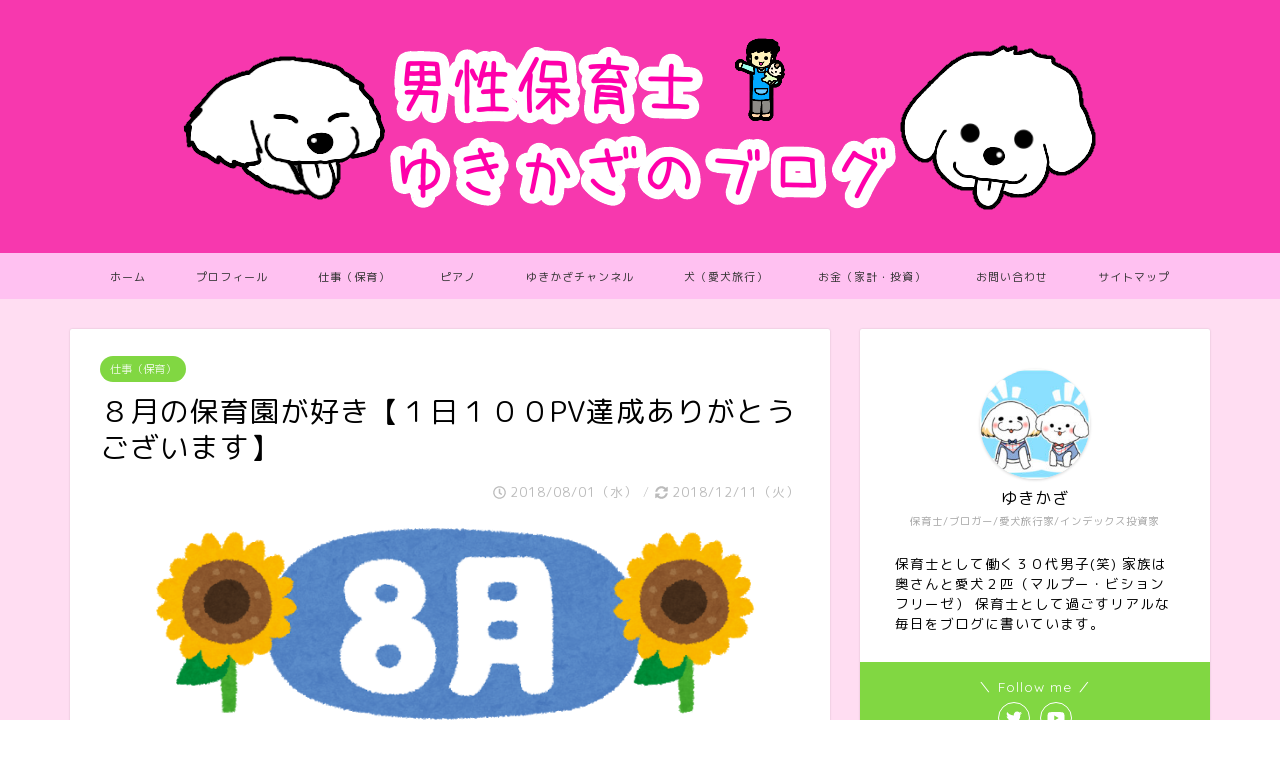

--- FILE ---
content_type: text/html; charset=UTF-8
request_url: https://yukikaza.net/8gatsu-hoikuen/
body_size: 25345
content:
<!DOCTYPE html>
<html lang="ja">
<head prefix="og: http://ogp.me/ns# fb: http://ogp.me/ns/fb# article: http://ogp.me/ns/article#">

<meta charset="utf-8">
<meta http-equiv="X-UA-Compatible" content="IE=edge">
<meta name="viewport" content="width=device-width, initial-scale=1">
<!-- ここからOGP -->
<meta property="og:type" content="blog">
<meta property="og:description" content="どうもー、ゆきかざです！ 竹内涼真ではないです！  さて、最近のゆきかざさんのブログを見てもしかしたら 「ってかワンコ多くない？」 「愛犬自慢のブログだっけ？」 「仕事の話少ないけど本当に保育士？」 と思って"> 
<meta property="og:title" content="８月の保育園が好き【１日１００PV達成ありがとうございます】｜男性保育士ゆきかざのブログ"> 
<meta property="og:url" content="https://yukikaza.net/8gatsu-hoikuen/"> 
<meta property="og:image" content="https://i0.wp.com/yukikaza.net/wp-content/uploads/2018/07/tsuki_title08.png?fit=800%2C273&ssl=1">
<meta property="og:site_name" content="男性保育士ゆきかざのブログ">
<meta property="fb:admins" content="">
<meta name="twitter:card" content="summary_large_image">
<meta name="twitter:site" content="@yukikaza0929">
<!-- ここまでOGP --> 


		<!-- All in One SEO 4.1.4.5 -->
		<title>８月の保育園が好き【１日１００PV達成ありがとうございます】 | 男性保育士ゆきかざのブログ</title>
		<meta name="robots" content="max-image-preview:large" />
		<link rel="canonical" href="https://yukikaza.net/8gatsu-hoikuen/" />
		<meta property="og:locale" content="ja_JP" />
		<meta property="og:site_name" content="男性保育士ゆきかざのブログ | 男性ながら保育士として働くゆきかざが飼っている愛犬と旅行に行く際におすすめできるスポットを紹介するブログです。" />
		<meta property="og:type" content="article" />
		<meta property="og:title" content="８月の保育園が好き【１日１００PV達成ありがとうございます】 | 男性保育士ゆきかざのブログ" />
		<meta property="og:url" content="https://yukikaza.net/8gatsu-hoikuen/" />
		<meta property="article:published_time" content="2018-07-31T15:00:55+00:00" />
		<meta property="article:modified_time" content="2018-12-11T07:57:37+00:00" />
		<meta name="twitter:card" content="summary" />
		<meta name="twitter:domain" content="yukikaza.net" />
		<meta name="twitter:title" content="８月の保育園が好き【１日１００PV達成ありがとうございます】 | 男性保育士ゆきかざのブログ" />
		<meta name="google" content="nositelinkssearchbox" />
		<script type="application/ld+json" class="aioseo-schema">
			{"@context":"https:\/\/schema.org","@graph":[{"@type":"WebSite","@id":"https:\/\/yukikaza.net\/#website","url":"https:\/\/yukikaza.net\/","name":"\u7537\u6027\u4fdd\u80b2\u58eb\u3086\u304d\u304b\u3056\u306e\u30d6\u30ed\u30b0","description":"\u7537\u6027\u306a\u304c\u3089\u4fdd\u80b2\u58eb\u3068\u3057\u3066\u50cd\u304f\u3086\u304d\u304b\u3056\u304c\u98fc\u3063\u3066\u3044\u308b\u611b\u72ac\u3068\u65c5\u884c\u306b\u884c\u304f\u969b\u306b\u304a\u3059\u3059\u3081\u3067\u304d\u308b\u30b9\u30dd\u30c3\u30c8\u3092\u7d39\u4ecb\u3059\u308b\u30d6\u30ed\u30b0\u3067\u3059\u3002","inLanguage":"ja","publisher":{"@id":"https:\/\/yukikaza.net\/#organization"}},{"@type":"Organization","@id":"https:\/\/yukikaza.net\/#organization","name":"\u7537\u6027\u4fdd\u80b2\u58eb\u3086\u304d\u304b\u3056\u306e\u30d6\u30ed\u30b0","url":"https:\/\/yukikaza.net\/"},{"@type":"BreadcrumbList","@id":"https:\/\/yukikaza.net\/8gatsu-hoikuen\/#breadcrumblist","itemListElement":[{"@type":"ListItem","@id":"https:\/\/yukikaza.net\/#listItem","position":1,"item":{"@type":"WebPage","@id":"https:\/\/yukikaza.net\/","name":"\u30db\u30fc\u30e0","description":"\u7537\u3067\u4fdd\u80b2\u58eb\u3068\u3044\u3046\u8077\u3092\u9078\u3073\u3001\u7d50\u5a5a\u3057\u5bb6\u3082\u8cfc\u5165\u3057\u305f\u3086\u304d\u304b\u3056\u306e\u30ea\u30a2\u30eb\u306a\u65e5\u5e38\u3001\u4ed5\u4e8b\u3001\u304a\u91d1\u3092\u542b\u3080\u4fdd\u80b2\u58eb\u4eba\u751f\u3092\u3053\u3053\u306b\u8a18\u3057\u307e\u3059\u3002","url":"https:\/\/yukikaza.net\/"},"nextItem":"https:\/\/yukikaza.net\/8gatsu-hoikuen\/#listItem"},{"@type":"ListItem","@id":"https:\/\/yukikaza.net\/8gatsu-hoikuen\/#listItem","position":2,"item":{"@type":"WebPage","@id":"https:\/\/yukikaza.net\/8gatsu-hoikuen\/","name":"\uff18\u6708\u306e\u4fdd\u80b2\u5712\u304c\u597d\u304d\u3010\uff11\u65e5\uff11\uff10\uff10PV\u9054\u6210\u3042\u308a\u304c\u3068\u3046\u3054\u3056\u3044\u307e\u3059\u3011","url":"https:\/\/yukikaza.net\/8gatsu-hoikuen\/"},"previousItem":"https:\/\/yukikaza.net\/#listItem"}]},{"@type":"Person","@id":"https:\/\/yukikaza.net\/author\/yukikaza\/#author","url":"https:\/\/yukikaza.net\/author\/yukikaza\/","name":"yukikaza","image":{"@type":"ImageObject","@id":"https:\/\/yukikaza.net\/8gatsu-hoikuen\/#authorImage","url":"https:\/\/secure.gravatar.com\/avatar\/759075f2640532cd11537502eee1aeda?s=96&d=mm&r=g","width":96,"height":96,"caption":"yukikaza"}},{"@type":"WebPage","@id":"https:\/\/yukikaza.net\/8gatsu-hoikuen\/#webpage","url":"https:\/\/yukikaza.net\/8gatsu-hoikuen\/","name":"\uff18\u6708\u306e\u4fdd\u80b2\u5712\u304c\u597d\u304d\u3010\uff11\u65e5\uff11\uff10\uff10PV\u9054\u6210\u3042\u308a\u304c\u3068\u3046\u3054\u3056\u3044\u307e\u3059\u3011 | \u7537\u6027\u4fdd\u80b2\u58eb\u3086\u304d\u304b\u3056\u306e\u30d6\u30ed\u30b0","inLanguage":"ja","isPartOf":{"@id":"https:\/\/yukikaza.net\/#website"},"breadcrumb":{"@id":"https:\/\/yukikaza.net\/8gatsu-hoikuen\/#breadcrumblist"},"author":"https:\/\/yukikaza.net\/author\/yukikaza\/#author","creator":"https:\/\/yukikaza.net\/author\/yukikaza\/#author","image":{"@type":"ImageObject","@id":"https:\/\/yukikaza.net\/#mainImage","url":"https:\/\/i0.wp.com\/yukikaza.net\/wp-content\/uploads\/2018\/07\/tsuki_title08.png?fit=800%2C273&ssl=1","width":800,"height":273},"primaryImageOfPage":{"@id":"https:\/\/yukikaza.net\/8gatsu-hoikuen\/#mainImage"},"datePublished":"2018-07-31T15:00:55+00:00","dateModified":"2018-12-11T07:57:37+00:00"},{"@type":"Article","@id":"https:\/\/yukikaza.net\/8gatsu-hoikuen\/#article","name":"\uff18\u6708\u306e\u4fdd\u80b2\u5712\u304c\u597d\u304d\u3010\uff11\u65e5\uff11\uff10\uff10PV\u9054\u6210\u3042\u308a\u304c\u3068\u3046\u3054\u3056\u3044\u307e\u3059\u3011 | \u7537\u6027\u4fdd\u80b2\u58eb\u3086\u304d\u304b\u3056\u306e\u30d6\u30ed\u30b0","inLanguage":"ja","headline":"\uff18\u6708\u306e\u4fdd\u80b2\u5712\u304c\u597d\u304d\u3010\uff11\u65e5\uff11\uff10\uff10PV\u9054\u6210\u3042\u308a\u304c\u3068\u3046\u3054\u3056\u3044\u307e\u3059\u3011","author":{"@id":"https:\/\/yukikaza.net\/author\/yukikaza\/#author"},"publisher":{"@id":"https:\/\/yukikaza.net\/#organization"},"datePublished":"2018-07-31T15:00:55+00:00","dateModified":"2018-12-11T07:57:37+00:00","commentCount":"2","articleSection":"\u4ed5\u4e8b\uff08\u4fdd\u80b2\uff09, \u30d6\u30ed\u30b0\u30b9\u30bf\u30a4\u30eb","mainEntityOfPage":{"@id":"https:\/\/yukikaza.net\/8gatsu-hoikuen\/#webpage"},"isPartOf":{"@id":"https:\/\/yukikaza.net\/8gatsu-hoikuen\/#webpage"},"image":{"@type":"ImageObject","@id":"https:\/\/yukikaza.net\/#articleImage","url":"https:\/\/i0.wp.com\/yukikaza.net\/wp-content\/uploads\/2018\/07\/tsuki_title08.png?fit=800%2C273&ssl=1","width":800,"height":273}}]}
		</script>
		<script type="text/javascript" >
			window.ga=window.ga||function(){(ga.q=ga.q||[]).push(arguments)};ga.l=+new Date;
			ga('create', "UA-121988116-1", 'auto');
			ga('send', 'pageview');
		</script>
		<script async src="https://www.google-analytics.com/analytics.js"></script>
		<!-- All in One SEO -->

<link rel='dns-prefetch' href='//s0.wp.com' />
<link rel='dns-prefetch' href='//secure.gravatar.com' />
<link rel='dns-prefetch' href='//ajax.googleapis.com' />
<link rel='dns-prefetch' href='//cdnjs.cloudflare.com' />
<link rel='dns-prefetch' href='//use.fontawesome.com' />
<link rel='dns-prefetch' href='//s.w.org' />
<link rel="alternate" type="application/rss+xml" title="男性保育士ゆきかざのブログ &raquo; フィード" href="https://yukikaza.net/feed/" />
<link rel="alternate" type="application/rss+xml" title="男性保育士ゆきかざのブログ &raquo; コメントフィード" href="https://yukikaza.net/comments/feed/" />
<link rel="alternate" type="application/rss+xml" title="男性保育士ゆきかざのブログ &raquo; ８月の保育園が好き【１日１００PV達成ありがとうございます】 のコメントのフィード" href="https://yukikaza.net/8gatsu-hoikuen/feed/" />
		<script type="text/javascript">
			window._wpemojiSettings = {"baseUrl":"https:\/\/s.w.org\/images\/core\/emoji\/11\/72x72\/","ext":".png","svgUrl":"https:\/\/s.w.org\/images\/core\/emoji\/11\/svg\/","svgExt":".svg","source":{"concatemoji":"https:\/\/yukikaza.net\/wp-includes\/js\/wp-emoji-release.min.js?ver=4.9.26"}};
			!function(e,a,t){var n,r,o,i=a.createElement("canvas"),p=i.getContext&&i.getContext("2d");function s(e,t){var a=String.fromCharCode;p.clearRect(0,0,i.width,i.height),p.fillText(a.apply(this,e),0,0);e=i.toDataURL();return p.clearRect(0,0,i.width,i.height),p.fillText(a.apply(this,t),0,0),e===i.toDataURL()}function c(e){var t=a.createElement("script");t.src=e,t.defer=t.type="text/javascript",a.getElementsByTagName("head")[0].appendChild(t)}for(o=Array("flag","emoji"),t.supports={everything:!0,everythingExceptFlag:!0},r=0;r<o.length;r++)t.supports[o[r]]=function(e){if(!p||!p.fillText)return!1;switch(p.textBaseline="top",p.font="600 32px Arial",e){case"flag":return s([55356,56826,55356,56819],[55356,56826,8203,55356,56819])?!1:!s([55356,57332,56128,56423,56128,56418,56128,56421,56128,56430,56128,56423,56128,56447],[55356,57332,8203,56128,56423,8203,56128,56418,8203,56128,56421,8203,56128,56430,8203,56128,56423,8203,56128,56447]);case"emoji":return!s([55358,56760,9792,65039],[55358,56760,8203,9792,65039])}return!1}(o[r]),t.supports.everything=t.supports.everything&&t.supports[o[r]],"flag"!==o[r]&&(t.supports.everythingExceptFlag=t.supports.everythingExceptFlag&&t.supports[o[r]]);t.supports.everythingExceptFlag=t.supports.everythingExceptFlag&&!t.supports.flag,t.DOMReady=!1,t.readyCallback=function(){t.DOMReady=!0},t.supports.everything||(n=function(){t.readyCallback()},a.addEventListener?(a.addEventListener("DOMContentLoaded",n,!1),e.addEventListener("load",n,!1)):(e.attachEvent("onload",n),a.attachEvent("onreadystatechange",function(){"complete"===a.readyState&&t.readyCallback()})),(n=t.source||{}).concatemoji?c(n.concatemoji):n.wpemoji&&n.twemoji&&(c(n.twemoji),c(n.wpemoji)))}(window,document,window._wpemojiSettings);
		</script>
		<style type="text/css">
img.wp-smiley,
img.emoji {
	display: inline !important;
	border: none !important;
	box-shadow: none !important;
	height: 1em !important;
	width: 1em !important;
	margin: 0 .07em !important;
	vertical-align: -0.1em !important;
	background: none !important;
	padding: 0 !important;
}
</style>
<link rel='stylesheet' id='contact-form-7-css'  href='https://yukikaza.net/wp-content/plugins/contact-form-7/includes/css/styles.css?ver=5.1.9' type='text/css' media='all' />
<link rel='stylesheet' id='wp-ulike-css'  href='https://yukikaza.net/wp-content/plugins/wp-ulike/assets/css/wp-ulike.min.css?ver=4.2.3' type='text/css' media='all' />
<link rel='stylesheet' id='yyi_rinker_stylesheet-css'  href='https://yukikaza.net/wp-content/plugins/yyi-rinker/css/style.css?v=1.1.2&#038;ver=4.9.26' type='text/css' media='all' />
<link rel='stylesheet' id='theme-style-css'  href='https://yukikaza.net/wp-content/themes/jin/style.css?ver=4.9.26' type='text/css' media='all' />
<link rel='stylesheet' id='fontawesome-style-css'  href='https://use.fontawesome.com/releases/v5.1.0/css/all.css?ver=4.9.26' type='text/css' media='all' />
<link rel='stylesheet' id='swiper-style-css'  href='https://cdnjs.cloudflare.com/ajax/libs/Swiper/4.0.7/css/swiper.min.css?ver=4.9.26' type='text/css' media='all' />
<link rel='stylesheet' id='jetpack_css-css'  href='https://yukikaza.net/wp-content/plugins/jetpack/css/jetpack.css?ver=7.1.5' type='text/css' media='all' />
<script type='text/javascript' src='https://ajax.googleapis.com/ajax/libs/jquery/1.12.4/jquery.min.js?ver=4.9.26'></script>
<script type='text/javascript' src='https://yukikaza.net/wp-content/plugins/yyi-rinker/js/event-tracking.js?v=1.1.2'></script>
<link rel='https://api.w.org/' href='https://yukikaza.net/wp-json/' />
<link rel='shortlink' href='https://wp.me/pa3zAQ-99' />
<link rel="alternate" type="application/json+oembed" href="https://yukikaza.net/wp-json/oembed/1.0/embed?url=https%3A%2F%2Fyukikaza.net%2F8gatsu-hoikuen%2F" />
<link rel="alternate" type="text/xml+oembed" href="https://yukikaza.net/wp-json/oembed/1.0/embed?url=https%3A%2F%2Fyukikaza.net%2F8gatsu-hoikuen%2F&#038;format=xml" />
<script type="text/javascript" language="javascript">
    var vc_pid = "885555022";
</script><script type="text/javascript" src="//aml.valuecommerce.com/vcdal.js" async></script><style>
div.yyi-rinker-contents.yyi-rinker-design-tate  div.yyi-rinker-box{
    flex-direction: column;
}

div.yyi-rinker-contents.yyi-rinker-design-slim div.yyi-rinker-box .yyi-rinker-links {
    flex-direction: column;
}

div.yyi-rinker-contents.yyi-rinker-design-slim div.yyi-rinker-info {
    width: 100%;
}

div.yyi-rinker-contents.yyi-rinker-design-slim .yyi-rinker-title {
    text-align: center;
}

div.yyi-rinker-contents.yyi-rinker-design-slim .yyi-rinker-links {
    text-align: center;
}
div.yyi-rinker-contents.yyi-rinker-design-slim .yyi-rinker-image {

    margin: auto;
}

div.yyi-rinker-contents.yyi-rinker-design-slim div.yyi-rinker-info ul.yyi-rinker-links li {
	align-self: stretch;
}
div.yyi-rinker-contents.yyi-rinker-design-slim div.yyi-rinker-box div.yyi-rinker-info {
	padding: 0;
}
div.yyi-rinker-contents.yyi-rinker-design-slim div.yyi-rinker-box {
	flex-direction: column;
	padding: 14px 5px 0;
}

.yyi-rinker-design-slim div.yyi-rinker-box div.yyi-rinker-info {
	text-align: center;
}

.yyi-rinker-design-slim div.price-box span.price {
	display: block;
}

div.yyi-rinker-contents.yyi-rinker-design-slim div.yyi-rinker-info div.yyi-rinker-title a{
	font-size:16px;
}

div.yyi-rinker-contents.yyi-rinker-design-slim ul.yyi-rinker-links li.amazonkindlelink:before,  div.yyi-rinker-contents.yyi-rinker-design-slim ul.yyi-rinker-links li.amazonlink:before,  div.yyi-rinker-contents.yyi-rinker-design-slim ul.yyi-rinker-links li.rakutenlink:before,  div.yyi-rinker-contents.yyi-rinker-design-slim ul.yyi-rinker-links li.yahoolink:before {
	font-size:12px;
}

div.yyi-rinker-contents.yyi-rinker-design-slim ul.yyi-rinker-links li a {
	font-size: 13px;
}
.entry-content ul.yyi-rinker-links li {
	padding: 0;
}

				</style>
<link rel='dns-prefetch' href='//v0.wordpress.com'/>
<link rel='dns-prefetch' href='//i0.wp.com'/>
<link rel='dns-prefetch' href='//i1.wp.com'/>
<link rel='dns-prefetch' href='//i2.wp.com'/>
<style type='text/css'>img#wpstats{display:none}</style>	<style type="text/css">
		#wrapper{
						background-color: #ffddf2;
						background-image: url();
		}
		.related-entry-headline-text span:before,
		#comment-title span:before,
		#reply-title span:before{
			background-color: #f918df;
			border-color: #f918df!important;
		}
		footer,
		#breadcrumb:after,
		#page-top a{	
			background-color: #ff63d2;
		}
		.footer-inner a,
		#copyright,
		#copyright-center{
			border-color: #fff!important;
			color: #fff!important;
		}
		#footer-widget-area
		{
			border-color: #fff!important;
		}
		.page-top-footer a{
			color: #ff63d2!important;
		}
				#breadcrumb ul li,
		#breadcrumb ul li a{
			color: #ff63d2!important;
		}
		
		body,
		a,
		a:link,
		a:visited{
			color: #000000;
		}
		a:hover{
			color: #ff6768;
		}
				.widget_nav_menu ul > li > a:before,
		.widget_categories ul > li > a:before,
		.widget_archive form:after,
		.widget_categories form:after,
		.widget_nav_menu ul > li > ul.sub-menu > li > a:before,
		.widget_categories ul > li > .children > li > a:before,
		.widget_nav_menu ul > li > ul.sub-menu > li > ul.sub-menu li > a:before,
		.widget_categories ul > li > .children > li > .children li > a:before{
			color: #f918df;
		}
		footer .footer-widget,
		footer .footer-widget a,
		footer .footer-widget ul li,
		.footer-widget.widget_nav_menu ul > li > a:before,
		.footer-widget.widget_categories ul > li > a:before{
			color: #fff!important;
			border-color: #fff!important;
		}
		footer .footer-widget .widgettitle{
			color: #fff!important;
			border-color: #81d742!important;
		}
		footer .widget_nav_menu ul .children .children li a:before,
		footer .widget_categories ul .children .children li a:before{
			background-color: #fff!important;
		}
		#drawernav a:hover,
		.post-list-title,
		#prev-next p,
		#toc_container .toc_list li a{
			color: #000000!important;
		}
		#header-box{
			background-color: #f738ae;
		}
		.pickup-contents:before{
			background-color: #f738ae!important;
		}
		.main-image-text{
			color: #dd3333;
		}
		.main-image-text-sub{
			color: #dd9933;
		}
		
						#site-info{
			padding-top: px!important;
			padding-bottom: px!important;
		}
				
		#site-info span a{
			color: #0a0a0a!important;
		}
		
				#headmenu .headsns .line a svg{
			fill: #ffffff!important;
		}
		#headmenu .headsns a,
		#headmenu{
			color: #ffffff!important;
			border-color:#ffffff!important;
		}
						.profile-follow .line-sns a svg{
			fill: #f918df!important;
		}
		.profile-follow .line-sns a:hover svg{
			fill: #81d742!important;
		}
		.profile-follow a{
			color: #f918df!important;
			border-color:#f918df!important;
		}
		.profile-follow a:hover,
		#headmenu .headsns a:hover{
			color:#81d742!important;
			border-color:#81d742!important;
		}
				.search-box:hover{
			color:#81d742!important;
			border-color:#81d742!important;
		}
				#header #headmenu .headsns .line a:hover svg{
			fill:#81d742!important;
		}
		.cps-icon-bar,
		#navtoggle:checked + .sp-menu-open .cps-icon-bar{
			background-color: #0a0a0a;
		}
		#nav-container{
			background-color: #ffc1f1;
		}
		#drawernav ul.menu-box > li > a,
		#drawernav2 ul.menu-box > li > a,
		#drawernav3 ul.menu-box > li > a,
		#drawernav4 ul.menu-box > li > a,
		#drawernav5 ul.menu-box > li > a,
		#drawernav ul.menu-box > li.menu-item-has-children:after,
		#drawernav2 ul.menu-box > li.menu-item-has-children:after,
		#drawernav3 ul.menu-box > li.menu-item-has-children:after,
		#drawernav4 ul.menu-box > li.menu-item-has-children:after,
		#drawernav5 ul.menu-box > li.menu-item-has-children:after{
			color: #333333!important;
		}
		#drawernav ul.menu-box li a,
		#drawernav2 ul.menu-box li a,
		#drawernav3 ul.menu-box li a,
		#drawernav4 ul.menu-box li a,
		#drawernav5 ul.menu-box li a{
			font-size: 11px!important;
		}
		#drawernav3 ul.menu-box > li{
			color: #000000!important;
		}
		#drawernav4 .menu-box > .menu-item > a:after,
		#drawernav3 .menu-box > .menu-item > a:after,
		#drawernav .menu-box > .menu-item > a:after{
			background-color: #333333!important;
		}
		#drawernav2 .menu-box > .menu-item:hover,
		#drawernav5 .menu-box > .menu-item:hover{
			border-top-color: #f918df!important;
		}
				.cps-info-bar a{
			background-color: #ffcd44!important;
		}
				@media (min-width: 768px) {
			.post-list-mag .post-list-item:not(:nth-child(2n)){
				margin-right: 2.6%;
			}
		}
				@media (min-width: 768px) {
			#tab-1:checked ~ .tabBtn-mag li [for="tab-1"]:after,
			#tab-2:checked ~ .tabBtn-mag li [for="tab-2"]:after,
			#tab-3:checked ~ .tabBtn-mag li [for="tab-3"]:after,
			#tab-4:checked ~ .tabBtn-mag li [for="tab-4"]:after{
				border-top-color: #f918df!important;
			}
			.tabBtn-mag label{
				border-bottom-color: #f918df!important;
			}
		}
		#tab-1:checked ~ .tabBtn-mag li [for="tab-1"],
		#tab-2:checked ~ .tabBtn-mag li [for="tab-2"],
		#tab-3:checked ~ .tabBtn-mag li [for="tab-3"],
		#tab-4:checked ~ .tabBtn-mag li [for="tab-4"],
		#prev-next a.next:after,
		#prev-next a.prev:after{
			
			background-color: #f918df!important;
		}
		

		.swiper-slide .post-list-cat,
		.post-list-mag .post-list-cat,
		.post-list-mag3col .post-list-cat,
		.post-list-mag-sp1col .post-list-cat,
		.swiper-pagination-bullet-active,
		.pickup-cat,
		.post-list .post-list-cat,
		.more-cat-button a:hover span:before,
		#breadcrumb .bcHome a:hover span:before,
		.popular-item:nth-child(1) .pop-num,
		.popular-item:nth-child(2) .pop-num,
		.popular-item:nth-child(3) .pop-num{
			background-color: #81d742!important;
		}
		.sidebar-btn a,
		.profile-sns-menu{
			background-color: #81d742!important;
		}
		.sp-sns-menu a,
		.pickup-contents-box a:hover .pickup-title{
			border-color: #f918df!important;
			color: #f918df!important;
		}
				.pro-line svg{
			fill: #f918df!important;
		}
		.cps-post-cat a,
		.meta-cat,
		.popular-cat{
			background-color: #81d742!important;
			border-color: #81d742!important;
		}
		.tagicon,
		.tag-box a,
		#toc_container .toc_list > li,
		#toc_container .toc_title{
			color: #f918df!important;
		}
		.tag-box a,
		#toc_container:before{
			border-color: #f918df!important;
		}
		.cps-post-cat a:hover{
			color: #ff6768!important;
		}
		.pagination li:not([class*="current"]) a:hover,
		.widget_tag_cloud a:hover{
			background-color: #f918df!important;
		}
		.pagination li:not([class*="current"]) a:hover{
			opacity: 0.5!important;
		}
		.pagination li.current a{
			background-color: #f918df!important;
			border-color: #f918df!important;
		}
		.nextpage a:hover span {
			color: #f918df!important;
			border-color: #f918df!important;
		}
		.cta-content:before{
			background-color: #2294d6!important;
		}
		.cta-text,
		.info-title{
			color: #877179!important;
		}
		#footer-widget-area.footer_style1 .widgettitle{
			border-color: #81d742!important;
		}
		.sidebar_style1 .widgettitle,
		.sidebar_style5 .widgettitle{
			border-color: #f918df!important;
		}
		.sidebar_style2 .widgettitle,
		.sidebar_style4 .widgettitle,
		.sidebar_style6 .widgettitle{
			background-color: #f918df!important;
		}
		
		.tn-logo-size{
			font-size: %!important;
		}
		.tn-logo-size img{
			width: %!important;
		}
		.sp-logo-size{
			font-size: 100%!important;
		}
		.sp-logo-size img{
			width: 100%!important;
		}
				.cps-post-main ul > li:before,
		.cps-post-main ol > li:before{
			background-color: #81d742!important;
		}
		.profile-card .profile-title{
			background-color: #f918df!important;
		}
		.profile-card{
			border-color: #f918df!important;
		}
		.cps-post-main a{
			color:#ff6768;
		}
		.cps-post-main .marker{
			background: -webkit-linear-gradient( transparent 80%, #ffe2e2 0% ) ;
			background: linear-gradient( transparent 80%, #ffe2e2 0% ) ;
		}
		.cps-post-main .marker2{
			background: -webkit-linear-gradient( transparent 60%, #a9eaf2 0% ) ;
			background: linear-gradient( transparent 60%, #a9eaf2 0% ) ;
		}
		
		
		.simple-box1{
			border-color:#51a5d6!important;
		}
		.simple-box2{
			border-color:#f2bf7d!important;
		}
		.simple-box3{
			border-color:#2294d6!important;
		}
		.simple-box4{
			border-color:#7badd8!important;
		}
		.simple-box4:before{
			background-color: #7badd8;
		}
		.simple-box5{
			border-color:#e896c7!important;
		}
		.simple-box5:before{
			background-color: #e896c7;
		}
		.simple-box6{
			background-color:#fffdef!important;
		}
		.simple-box7{
			border-color:#def1f9!important;
		}
		.simple-box7:before{
			background-color:#def1f9!important;
		}
		.simple-box8{
			border-color:#96ddc1!important;
		}
		.simple-box8:before{
			background-color:#96ddc1!important;
		}
		.simple-box9:before{
			background-color:#e1c0e8!important;
		}
		.simple-box9:after{
			border-color:#e1c0e8 #e1c0e8 #fff #fff!important;
		}
		
		.kaisetsu-box1:before,
		.kaisetsu-box1-title{
			background-color:#ffb49e!important;
		}
		.kaisetsu-box2{
			border-color:#68d6cb!important;
		}
		.kaisetsu-box2-title{
			background-color:#68d6cb!important;
		}
		.kaisetsu-box4{
			border-color:#ea91a9!important;
		}
		.kaisetsu-box4-title{
			background-color:#ea91a9!important;
		}
		.kaisetsu-box5:before{
			background-color:#57b3ba!important;
		}
		.kaisetsu-box5-title{
			background-color:#57b3ba!important;
		}
		
		.concept-box1{
			border-color:#85db8f!important;
		}
		.concept-box1:after{
			background-color:#85db8f!important;
		}
		.concept-box1:before{
			content:"ポイント"!important;
			color:#85db8f!important;
		}
		.concept-box2{
			border-color:#f7cf6a!important;
		}
		.concept-box2:after{
			background-color:#f7cf6a!important;
		}
		.concept-box2:before{
			content:"注意点"!important;
			color:#f7cf6a!important;
		}
		.concept-box3{
			border-color:#86cee8!important;
		}
		.concept-box3:after{
			background-color:#86cee8!important;
		}
		.concept-box3:before{
			content:"良い例"!important;
			color:#86cee8!important;
		}
		.concept-box4{
			border-color:#ed8989!important;
		}
		.concept-box4:after{
			background-color:#ed8989!important;
		}
		.concept-box4:before{
			content:"悪い例"!important;
			color:#ed8989!important;
		}
		.concept-box5{
			border-color:#9e9e9e!important;
		}
		.concept-box5:after{
			background-color:#9e9e9e!important;
		}
		.concept-box5:before{
			content:"参考"!important;
			color:#9e9e9e!important;
		}
		.concept-box6{
			border-color:#8eaced!important;
		}
		.concept-box6:after{
			background-color:#8eaced!important;
		}
		.concept-box6:before{
			content:"メモ"!important;
			color:#8eaced!important;
		}
		
		.innerlink-box1,
		.blog-card{
			border-color:#ff6868!important;
		}
		.innerlink-box1-title{
			background-color:#ff6868!important;
			border-color:#ff6868!important;
		}
		.innerlink-box1:before,
		.blog-card-hl-box{
			background-color:#ff6868!important;
		}
		
		.color-button01 a,
		.color-button01 a:hover,
		.color-button01:before{
			background-color: #2294d6!important;
		}
		.top-image-btn-color a,
		.top-image-btn-color a:hover,
		.top-image-btn-color:before{
			background-color: #ffcd44!important;
		}
		.color-button02 a,
		.color-button02 a:hover,
		.color-button02:before{
			background-color: #ff6868!important;
		}
		
		.color-button01-big a,
		.color-button01-big a:hover,
		.color-button01-big:before{
			background-color: #ff6768!important;
		}
		.color-button01-big a,
		.color-button01-big:before{
			border-radius: 5px!important;
		}
		.color-button01-big a{
			padding-top: 20px!important;
			padding-bottom: 20px!important;
		}
		
		.color-button02-big a,
		.color-button02-big a:hover,
		.color-button02-big:before{
			background-color: #3b9dd6!important;
		}
		.color-button02-big a,
		.color-button02-big:before{
			border-radius: 40px!important;
		}
		.color-button02-big a{
			padding-top: 20px!important;
			padding-bottom: 20px!important;
		}
				.color-button01-big{
			width: 75%!important;
		}
		.color-button02-big{
			width: 75%!important;
		}
				
		
					.top-image-btn-color a:hover,
			.color-button01 a:hover,
			.color-button02 a:hover,
			.color-button01-big a:hover,
			.color-button02-big a:hover{
				opacity: 1;
			}
				
		.h2-style01 h2,
		.h2-style02 h2:before,
		.h2-style03 h2,
		.h2-style04 h2:before,
		.h2-style05 h2,
		.h2-style07 h2:before,
		.h2-style07 h2:after,
		.h3-style03 h3:before,
		.h3-style02 h3:before,
		.h3-style05 h3:before,
		.h3-style07 h3:before,
		.h2-style08 h2:after,
		.h2-style10 h2:before,
		.h2-style10 h2:after,
		.h3-style02 h3:after,
		.h4-style02 h4:before{
			background-color: #f918df!important;
		}
		.h3-style01 h3,
		.h3-style04 h3,
		.h3-style05 h3,
		.h3-style06 h3,
		.h4-style01 h4,
		.h2-style02 h2,
		.h2-style08 h2,
		.h2-style08 h2:before,
		.h2-style09 h2,
		.h4-style03 h4{
			border-color: #f918df!important;
		}
		.h2-style05 h2:before{
			border-top-color: #f918df!important;
		}
		.h2-style06 h2:before,
		.sidebar_style3 .widgettitle:after{
			background-image: linear-gradient(
				-45deg,
				transparent 25%,
				#f918df 25%,
				#f918df 50%,
				transparent 50%,
				transparent 75%,
				#f918df 75%,
				#f918df			);
		}
				
		@media all and (-ms-high-contrast:none){
			*::-ms-backdrop, .color-button01:before,
			.color-button02:before,
			.color-button01-big:before,
			.color-button02-big:before{
				background-color: #595857!important;
			}
		}
		
		.jin-lp-h2 h2,
		.jin-lp-h2 h2{
			background-color: transparent!important;
			border-color: transparent!important;
			color: #000000!important;
		}
		.jincolumn-h3style2{
			border-color:#f918df!important;
		}
		.jinlph2-style1 h2:first-letter{
			color:#f918df!important;
		}
		.jinlph2-style2 h2,
		.jinlph2-style3 h2{
			border-color:#f918df!important;
		}
		
		
	</style>
			<style type="text/css">
				/* If html does not have either class, do not show lazy loaded images. */
				html:not( .jetpack-lazy-images-js-enabled ):not( .js ) .jetpack-lazy-image {
					display: none;
				}
			</style>
			<script>
				document.documentElement.classList.add(
					'jetpack-lazy-images-js-enabled'
				);
			</script>
		<link rel="icon" href="https://i0.wp.com/yukikaza.net/wp-content/uploads/2019/01/cropped-8BD4F74F-6F61-4CD1-824C-F4E0E9D26828.jpeg?fit=32%2C32&#038;ssl=1" sizes="32x32" />
<link rel="icon" href="https://i0.wp.com/yukikaza.net/wp-content/uploads/2019/01/cropped-8BD4F74F-6F61-4CD1-824C-F4E0E9D26828.jpeg?fit=192%2C192&#038;ssl=1" sizes="192x192" />
<link rel="apple-touch-icon-precomposed" href="https://i0.wp.com/yukikaza.net/wp-content/uploads/2019/01/cropped-8BD4F74F-6F61-4CD1-824C-F4E0E9D26828.jpeg?fit=180%2C180&#038;ssl=1" />
<meta name="msapplication-TileImage" content="https://i0.wp.com/yukikaza.net/wp-content/uploads/2019/01/cropped-8BD4F74F-6F61-4CD1-824C-F4E0E9D26828.jpeg?fit=270%2C270&#038;ssl=1" />
			<style type="text/css" id="wp-custom-css">
				.proflink a{
	display:block;
	text-align:center;
	padding:7px 10px;
	background:#aaa;/*カラーは変更*/
	width:50%;
	margin:0 auto;
	margin-top:20px;
	border-radius:20px;
	border:3px double #fff;
	font-size:0.65rem;
	color:#fff;
}
.proflink a:hover{
		opacity:0.75;
}
			</style>
		    
<!-- Global site tag (gtag.js) - Google Analytics -->
<script async src="https://www.googletagmanager.com/gtag/js?id=UA-121988116-2"></script>
<script>
  window.dataLayer = window.dataLayer || [];
  function gtag(){dataLayer.push(arguments);}
  gtag('js', new Date());

  gtag('config', 'UA-121988116-2');
</script>
</head>
<body class="post-template-default single single-post postid-567 single-format-standard" id="rm-style">
<div id="wrapper">

		
	
		<!--ヘッダー-->

					<div id="header-box" class="tn_on header-box animate-off">
	<div id="header" class="header-type2 header animate-off">
		
		<div id="site-info" class="ef">
							<span class="tn-logo-size"><a href='https://yukikaza.net/' title='男性保育士ゆきかざのブログ' rel='home'><img src='https://yukikaza.net/wp-content/uploads/2018/11/F4D46FC6-B9FE-4019-8F4D-9B0368D9C4B2.png' alt=''></a></span>
					</div>

	
		
	</div>
	
		
</div>

<div id="scroll-content" class="animate-off">
	
		
			
		<!--ヘッダー画像-->
				<!--ヘッダー画像-->
	
		
	<!--グローバルナビゲーション layout1-->
				<div id="nav-container" class="header-style5-animate animate-off">
			<div id="drawernav" class="ef">
				<nav class="fixed-content"><ul class="menu-box"><li class="menu-item menu-item-type-custom menu-item-object-custom menu-item-home menu-item-917"><a href="https://yukikaza.net">ホーム</a></li>
<li class="menu-item menu-item-type-post_type menu-item-object-page menu-item-2464"><a href="https://yukikaza.net/profile/">プロフィール</a></li>
<li class="menu-item menu-item-type-taxonomy menu-item-object-category current-post-ancestor current-menu-parent current-post-parent menu-item-1932"><a href="https://yukikaza.net/category/work-nursery/">仕事（保育）</a></li>
<li class="menu-item menu-item-type-taxonomy menu-item-object-category menu-item-1930"><a href="https://yukikaza.net/category/piano/">ピアノ</a></li>
<li class="menu-item menu-item-type-custom menu-item-object-custom menu-item-3370"><a href="http://www.youtube.com/c/yukikazachannel">ゆきかざチャンネル</a></li>
<li class="menu-item menu-item-type-taxonomy menu-item-object-category menu-item-1043"><a href="https://yukikaza.net/category/dog/">犬（愛犬旅行）</a></li>
<li class="menu-item menu-item-type-taxonomy menu-item-object-category menu-item-1933"><a href="https://yukikaza.net/category/money-households-investment/">お金（家計・投資）</a></li>
<li class="menu-item menu-item-type-post_type menu-item-object-page menu-item-3985"><a href="https://yukikaza.net/inquiry/">お問い合わせ</a></li>
<li class="menu-item menu-item-type-post_type menu-item-object-page menu-item-954"><a href="https://yukikaza.net/auto-sitemap/">サイトマップ</a></li>
</ul></nav>			</div>
		</div>
				<!--グローバルナビゲーション layout1-->
		
		<!--ヘッダー-->

		<div class="clearfix"></div>

			
														
		
	<div id="contents">

		<!--メインコンテンツ-->
			<main id="main-contents" class="main-contents article_style1 animate-off" itemprop="mainContentOfPage">
				<section class="cps-post-box hentry">
																	<article class="cps-post">
							<header class="cps-post-header">
																<span class="cps-post-cat category-work-nursery" itemprop="keywords"><a href="https://yukikaza.net/category/work-nursery/" style="background-color:!important;">仕事（保育）</a></span>
																<h1 class="cps-post-title entry-title" itemprop="headline">８月の保育園が好き【１日１００PV達成ありがとうございます】</h1>
								<div class="cps-post-meta vcard">
									<span class="writer fn" itemprop="author" itemscope itemtype="http://schema.org/Person"><span itemprop="name">yukikaza</span></span>
									<span class="cps-post-date-box">
												<span class="cps-post-date"><i class="far fa-clock" aria-hidden="true"></i>&nbsp;<time class="entry-date date published" datetime="2018-08-01T00:00:55+00:00">2018/08/01（水）</time></span>
	<span class="timeslash"> /</span>
	<time class="entry-date date updated" datetime="2018-12-11T16:57:37+00:00"><span class="cps-post-date"><i class="fas fa-sync-alt" aria-hidden="true"></i>&nbsp;2018/12/11（火）</span></time>
										</span>
								</div>
								
							</header>
															<div class="cps-post-thumb" itemscope itemtype="http://schema.org/ImageObject">
									<img src="https://i0.wp.com/yukikaza.net/wp-content/uploads/2018/07/tsuki_title08.png?resize=800%2C273&amp;ssl=1" class="attachment-large_size size-large_size wp-post-image jetpack-lazy-image" alt="" data-attachment-id="568" data-permalink="https://yukikaza.net/8gatsu-hoikuen/tsuki_title08/" data-orig-file="https://i0.wp.com/yukikaza.net/wp-content/uploads/2018/07/tsuki_title08.png?fit=800%2C273&amp;ssl=1" data-orig-size="800,273" data-comments-opened="1" data-image-meta="{&quot;aperture&quot;:&quot;0&quot;,&quot;credit&quot;:&quot;&quot;,&quot;camera&quot;:&quot;&quot;,&quot;caption&quot;:&quot;&quot;,&quot;created_timestamp&quot;:&quot;0&quot;,&quot;copyright&quot;:&quot;&quot;,&quot;focal_length&quot;:&quot;0&quot;,&quot;iso&quot;:&quot;0&quot;,&quot;shutter_speed&quot;:&quot;0&quot;,&quot;title&quot;:&quot;&quot;,&quot;orientation&quot;:&quot;0&quot;}" data-image-title="tsuki_title08" data-image-description="" data-medium-file="https://i0.wp.com/yukikaza.net/wp-content/uploads/2018/07/tsuki_title08.png?fit=300%2C102&amp;ssl=1" data-large-file="https://i0.wp.com/yukikaza.net/wp-content/uploads/2018/07/tsuki_title08.png?fit=800%2C273&amp;ssl=1" data-lazy-srcset="https://i0.wp.com/yukikaza.net/wp-content/uploads/2018/07/tsuki_title08.png?w=800&amp;ssl=1 800w, https://i0.wp.com/yukikaza.net/wp-content/uploads/2018/07/tsuki_title08.png?resize=300%2C102&amp;ssl=1 300w, https://i0.wp.com/yukikaza.net/wp-content/uploads/2018/07/tsuki_title08.png?resize=768%2C262&amp;ssl=1 768w, https://i0.wp.com/yukikaza.net/wp-content/uploads/2018/07/tsuki_title08.png?resize=320%2C109&amp;ssl=1 320w" data-lazy-sizes="(max-width: 800px) 100vw, 800px" data-lazy-src="https://i0.wp.com/yukikaza.net/wp-content/uploads/2018/07/tsuki_title08.png?resize=800%2C273&amp;ssl=1&amp;is-pending-load=1" srcset="[data-uri]" />								</div>
																															<div class="share-top sns-design-type01">
	<div class="sns-top">
		<ol>
			<!--ツイートボタン-->
							<li class="twitter"><a href="http://twitter.com/intent/tweet?url=https%3A%2F%2Fyukikaza.net%2F8gatsu-hoikuen%2F&text=%EF%BC%98%E6%9C%88%E3%81%AE%E4%BF%9D%E8%82%B2%E5%9C%92%E3%81%8C%E5%A5%BD%E3%81%8D%E3%80%90%EF%BC%91%E6%97%A5%EF%BC%91%EF%BC%90%EF%BC%90PV%E9%81%94%E6%88%90%E3%81%82%E3%82%8A%E3%81%8C%E3%81%A8%E3%81%86%E3%81%94%E3%81%96%E3%81%84%E3%81%BE%E3%81%99%E3%80%91&via=yukikaza0929&tw_p=tweetbutton"><i class="fab fa-twitter"></i></a>
				</li>
						<!--Facebookボタン-->
							<li class="facebook">
				<a href="http://www.facebook.com/sharer.php?src=bm&u=https%3A%2F%2Fyukikaza.net%2F8gatsu-hoikuen%2F&t=%EF%BC%98%E6%9C%88%E3%81%AE%E4%BF%9D%E8%82%B2%E5%9C%92%E3%81%8C%E5%A5%BD%E3%81%8D%E3%80%90%EF%BC%91%E6%97%A5%EF%BC%91%EF%BC%90%EF%BC%90PV%E9%81%94%E6%88%90%E3%81%82%E3%82%8A%E3%81%8C%E3%81%A8%E3%81%86%E3%81%94%E3%81%96%E3%81%84%E3%81%BE%E3%81%99%E3%80%91" onclick="javascript:window.open(this.href, '', 'menubar=no,toolbar=no,resizable=yes,scrollbars=yes,height=300,width=600');return false;"><i class="fab fa-facebook-f" aria-hidden="true"></i></a>
				</li>
						<!--はてブボタン-->
							<li class="hatebu">
				<a href="http://b.hatena.ne.jp/add?mode=confirm&url=https%3A%2F%2Fyukikaza.net%2F8gatsu-hoikuen%2F" onclick="javascript:window.open(this.href, '', 'menubar=no,toolbar=no,resizable=yes,scrollbars=yes,height=400,width=510');return false;" ><i class="font-hatena"></i></a>
				</li>
						<!--Poketボタン-->
							<li class="pocket">
				<a href="http://getpocket.com/edit?url=https%3A%2F%2Fyukikaza.net%2F8gatsu-hoikuen%2F&title=%EF%BC%98%E6%9C%88%E3%81%AE%E4%BF%9D%E8%82%B2%E5%9C%92%E3%81%8C%E5%A5%BD%E3%81%8D%E3%80%90%EF%BC%91%E6%97%A5%EF%BC%91%EF%BC%90%EF%BC%90PV%E9%81%94%E6%88%90%E3%81%82%E3%82%8A%E3%81%8C%E3%81%A8%E3%81%86%E3%81%94%E3%81%96%E3%81%84%E3%81%BE%E3%81%99%E3%80%91"><i class="fab fa-get-pocket" aria-hidden="true"></i></a>
				</li>
							<li class="line">
				<a href="http://line.me/R/msg/text/?https%3A%2F%2Fyukikaza.net%2F8gatsu-hoikuen%2F"><svg version="1.1" xmlns="http://www.w3.org/2000/svg" xmlns:xlink="http://www.w3.org/1999/xlink" x="0px"
	 y="0px" viewBox="0 0 122.4 47.2" style="enable-background:new 0 0 122.4 47.2;" xml:space="preserve">
<path d="M77.4,28.4c0.1-5,0.2-9,0.2-13.1c0-3.2-0.1-6.3,0-9.5c0.1-3.1,1.6-4.6,4-4.6c2.2,0,4.2,1.9,4.6,4.5c0.1,0.8,0,1.7,0,2.5
	c0,10.3,0,20.6,0,31c0,0.7,0,1.3,0,2c-0.1,2.2-1.1,3.8-3.3,4.5c-2.2,0.7-4-0.1-5.3-1.9c-3.1-4.1-6.1-8.3-9.1-12.5
	c-2.8-3.8-5.7-7.7-9.1-12.2c-0.5,1.9-1,2.9-1,3.9c-0.1,5.3,0,10.7,0,16c0,1.2,0.1,2.4-0.1,3.5c-0.4,2.2-2,3.5-4.2,3.4
	c-2.1-0.1-3.9-1.4-4.2-3.5c-0.2-1-0.1-2-0.1-3c0-10.5,0-21,0-31.5c0-0.5,0-1,0-1.5c-0.1-2.5,1.2-4.2,3.4-5c2.2-0.9,3.9,0.5,5.2,2.1
	c2.5,3.1,4.7,6.4,7.1,9.6c3.1,4.3,6.2,8.6,9.4,12.9C75.4,26.7,76.1,27.2,77.4,28.4z"/>
<path d="M102.3,9.7c0,3.7,0,6.3,0,9.5c3.9,0,7.7-0.1,11.5,0c1.4,0,3,0.3,4.2,0.9c1.7,0.9,2.8,2.4,2.1,4.5c-0.6,1.9-1.8,3.1-4,3.1
	c-2.5,0-5,0-7.5,0c-1.8,0-3.6,0-6,0c-0.2,3.2-0.3,6.1-0.5,9.5c4.2,0,8.2-0.1,12.1,0.1c1.5,0.1,3.4,0.6,4.5,1.5
	c0.9,0.8,1.5,2.6,1.4,3.9c-0.1,1.7-1.6,3-3.4,3.1c-6.3,0.1-12.6,0.2-18.9,0c-3.3-0.1-4-1.1-4.1-4.5c-0.1-11.8-0.1-23.6,0-35.5
	c0-3.6,1.2-4.7,4.9-4.7c5.5-0.1,11-0.1,16.5,0c2.9,0,5.2,2.1,5.2,4.3c0,2.2-2.3,4.2-5.3,4.2C111,9.8,106.8,9.7,102.3,9.7z"/>
<path d="M10.3,37.4c1.5,0,2.6,0,3.7,0c3.5,0.1,7,0.1,10.4,0.5c2.7,0.3,4,2,3.9,4.3c-0.1,2-1.6,3.5-4,3.6C18.1,46,12,46,5.8,45.9
	c-2.8-0.1-4.1-1.6-4.1-4.6c-0.1-11.8-0.1-23.6,0-35.4c0-2.8,1.8-4.6,4.1-4.7c2.2,0,4.3,2,4.5,4.5c0.2,3,0.1,6,0.1,9
	C10.4,22,10.3,29.3,10.3,37.4z"/>
<path d="M33.7,23.4c0-5.7-0.1-11.3,0-17c0-3.5,1.8-5.4,4.5-5.3c2.2,0.1,4.1,2.4,4.1,5.4c0.1,11.5,0.1,23,0,34.4
	c0,3.3-1.6,4.9-4.3,4.8c-2.7,0-4.2-1.6-4.2-5C33.7,35.1,33.8,29.3,33.7,23.4C33.8,23.4,33.8,23.4,33.7,23.4z"/>
</svg>
</a>
				</li>
		</ol>
	</div>
</div>
<div class="clearfix"></div>
															
							<div class="cps-post-main-box">
								<div class="cps-post-main h2-style03 h3-style05 h4-style03 entry-content xl-size m-size-sp" itemprop="articleBody">

									<div class="clearfix"></div>
										<div class="sponsor-top">スポンサーリンク</div>
				<section class="ad-single ad-top">
					<div class="center-rectangle">
						<script async src="https://pagead2.googlesyndication.com/pagead/js/adsbygoogle.js"></script>
<!-- ゆきかざPC－記事タイトル下ーレスポンシブ -->
<ins class="adsbygoogle"
     style="display:block"
     data-ad-client="ca-pub-4469973422410156"
     data-ad-slot="2617276519"
     data-ad-format="auto"
     data-full-width-responsive="true"></ins>
<script>
     (adsbygoogle = window.adsbygoogle || []).push({});
</script>					</div>
				</section>
						
									<p><strong><span style="font-size: 20px;">どうもー、ゆきかざです！</span></strong></p>
<p>竹内涼真ではないです！</p>
<p>&nbsp;</p>
<p>さて、最近のゆきかざさんのブログを見てもしかしたら</p>
<p><span class="bold" style="font-size: 20px;">「ってかワンコ多くない？」</span></p>
<p><strong><span style="font-size: 20px;">「愛犬自慢のブログだっけ？」</span></strong></p>
<p><span style="font-size: 20px;"><strong>「仕事の話少ないけど本当に保育士？」</strong></span></p>
<p>と思っている方がいるかもしれません。</p>
<p>&nbsp;</p>
<p><span style="font-size: 20px;">「くっ、なにも言い返せない・・・」</span></p>
<p>&nbsp;</p>
<p>やはり<strong>仕事とお金</strong>というジャンルは固いですからね。</p>
<p>うちのワンコに出てきて<span class="bold-red">マイルド</span>にしてもらうという作戦になっています。</p>
<p><span style="font-size: 20px;">いいんですいいんです、今の私のブログは</span></p>
<ul>
<li><strong><span style="font-size: 24px;">仕事（保育）</span></strong></li>
<li><strong><span style="font-size: 24px;">お金（家計・運用）</span></strong></li>
<li><strong><span style="font-size: 24px;">ワンコ（旅行記・雑記・マイルド担当）</span></strong></li>
</ul>
<p>この<strong>３本柱</strong>で成り立っています。</p>
<p><strong>３本柱</strong>を表すなら今のジャイアンツで言うと</p>
<p><strong><span style="font-size: 20px;">斎藤・槙原・桑田です（ふるっ！）</span></strong></p>
<p>さらにここで同時代に活躍し２桁勝利をあげた<strong>香田・宮本</strong>の話をしたくなるところが私の悪いところではありますが<span class="bold-red"><strong>そんな自分が好きです。</strong></span></p>
<p>これからもこの<strong>３本柱</strong>に頑張っていただいてブログを継続していきたいと思います。</p>
<div class="sponsor-h2-center">スポンサーリンク</div><div class="ad-single-h2"><script async src="//pagead2.googlesyndication.com/pagead/js/adsbygoogle.js"></script>
<!-- ゆきかざＰＣ－見出し２上ーレスポンシブ -->
<ins class="adsbygoogle"
     style="display:block"
     data-ad-client="ca-pub-4469973422410156"
     data-ad-slot="3496595997"
     data-ad-format="auto"
     data-full-width-responsive="true"></ins>
<script>
(adsbygoogle = window.adsbygoogle || []).push({});
</script></div><div id="toc_container" class="no_bullets"><p class="toc_title">Contents</p><ul class="toc_list"><li><a href="#i">半年が終わったかと思ったらもう８月</a></li><li><a href="#i-2">私の思う８月の保育園の流れ</a></li><li><a href="#i-3">８月の保育園が好きな理由</a><ul><li><a href="#i-4">子どもたちとまだまだプールに入ってあそべるところ。</a></li><li><a href="#i-5">子どもが少なくなり、ゆったりとした雰囲気になるところ。</a></li><li><a href="#i-6">１人ひとりとしっかり向き合う時間ができるところ。</a></li></ul></li><li><a href="#i-7">職員も夏休みを取る方が増える</a></li><li><a href="#PV">１日で１００PVをいただき感動しました</a></li></ul></div>
<h2><span id="i">半年が終わったかと思ったらもう８月</span></h2>
<p>さて、<strong>保育士であることを疑われないように</strong>仕事の話もしたいと思います。</p>
<p>今日から日付が変わって<span class="bold-red">８月</span>ですね。</p>
<p>この前「あぁもう半年終わったのか・・・」と思っていたのに、そこからさらにもう１か月経つなんて信じられません。</p>
<p>元日ハム監督のヒルマン風に言うならば</p>
<p><strong><span style="font-size: 20px;">「シンジラレナーイ！」</span></strong>です。</p>
<p>今日は野球ネタが多いのでもう自重しますね（笑）</p>
<h2><span id="i-2">私の思う８月の保育園の流れ</span></h2>
<p><strong><span style="font-size: 20px;">私は８月の保育園が好きです。</span></strong></p>
<p>保育園によって違いはあるでしょうが、私の中の８月の保育園の流れは</p>
<p>&nbsp;</p>
<p><strong>まだまだプール全開</strong></p>
<p><strong>　　　↓</strong></p>
<p><strong>お盆が近づき少しずつ登園する園児が減る</strong></p>
<p><strong>　　　↓</strong></p>
<p><strong>合同保育になりいつもと違った雰囲気で過ごす（職員もかなり減る）</strong></p>
<p><strong>　　　↓</strong></p>
<p><strong>お盆が終わり、少しずつ慌ただしさが戻る</strong></p>
<p><strong>　　　↓</strong></p>
<p><strong>完全に子どもの人数も戻り、いつもの保育園に戻る</strong></p>
<p><strong>　　　↓</strong></p>
<p><strong>プールの終わりが近づく（プール閉じを迎える）</strong></p>
<p><strong>　　　↓</strong></p>
<p><strong>運動会の訪れを感じ、心に余裕がなくなってくる</strong></p>
<p><strong>　　　↓</strong></p>
<p><strong>あっという間に９月（秋）</strong></p>
<p>&nbsp;</p>
<p>私の中ではこんな感じです。</p>
<p>保育園の１年の中の１か月としては<span class="bold-red">少し特別な月</span>のように感じます。</p>
<p><strong>そしてそんな８月の雰囲気が私は好きです。</strong></p>
<h2><span id="i-3">８月の保育園が好きな理由</span></h2>
<h3><span id="i-4"><strong>子どもたちとまだまだプールに入ってあそべるところ。</strong></span></h3>
<p>プールに慣れてきた子どもたちとより<span class="bold-red">ダイナミック</span>にあそべるのが楽しいです（もちろん安全に事故のないように最大の注意を払います）</p>
<!-- Quick Adsense WordPress Plugin: http://quickadsense.com/ -->
<div class="b483e80f28a45af880eaa3ba85334efd" data-index="1" style="float: none; margin:10px 0 10px 0; text-align:center;">
<script async src="//pagead2.googlesyndication.com/pagead/js/adsbygoogle.js"></script>
<!-- ゆきかざー記事中ーレスポンシブ -->
<ins class="adsbygoogle"
     style="display:block"
     data-ad-client="ca-pub-4469973422410156"
     data-ad-slot="4485489432"
     data-ad-format="auto"
     data-full-width-responsive="true"></ins>
<script>
(adsbygoogle = window.adsbygoogle || []).push({});
</script>
</div>

<p>１人ひとりが自分の中で新しいことに挑戦しながら楽しみます。</p>
<p>７月には水を怖がっていた子が顔を水につけられるようになったり、成長を感じられると嬉しくなります。</p>
<p>私の日焼けもピークに達します（笑）</p>
<h3><span id="i-5"><strong>子どもが少なくなり、ゆったりとした雰囲気になるところ。</strong></span></h3>
<p><strong>保育園にはお盆休みなどありません</strong>のでずっと開園しているのですが、子どもの数はまぁまぁ減ります。</p>
<p>そうなるといつもとは違った保育になります。</p>
<p>子どもが少ない中でも登園してきた子に対しては、<strong>いつもとは違う特別なことをしてあげたくなります。</strong></p>
<p>特別なことと言うと色々準備をしたり用意をしたりというイメージになりますが、そんな大変なことをしなくても子どもには特別感を感じさせてあげられると思います。</p>
<p><span style="font-size: 20px;"><strong>例えばいつもはいくつかの机に分かれて食べている昼食も、机を全部くっつけてみんなで輪になって顔を見合わせて食べる。</strong></span></p>
<p>それだけでいつもとは違う特別感をを子どもは感じて喜んでくれます。</p>
<h3><span id="i-6">１人ひとりとしっかり向き合う時間ができるところ。</span></h3>
<p>いつもは慌ただしい中で過ごし、１人ひとりとしっかり向き合う時間を取るのは難しいですが、この時期は子どもとゆっくり関われるところが嬉しいです。</p>
<p>あとは人数が減ることでクラスを越えた合同保育となり、いつもと違うクラスの子と関われたりするのも楽しいです。</p>
<p>&nbsp;</p>
<p><span style="font-size: 20px;"><strong>こんな理由で私は８月の保育園が好きです。</strong></span></p>
<p>まぁ８月下旬くらいからは一気に忙しくなり、心に余裕がなくなってきますけどね（笑）</p>
<h2><span id="i-7">職員も夏休みを取る方が増える</span></h2>
<p>職員も<strong>子どもが減るこの時期</strong>に夏休みを取る方が多いです。</p>
<p>特に地方から出てきている方にはお盆に優先して休みを取ってもらいます。</p>
<p>私はもう７月に取ったので休みなんてありませんがね・・・</p>
<p><strong>（９月にはまた休みを取ってやろうと思っています）</strong></p>
<p>実家に車で１時間ちょいで帰れる私はお盆に休む理由は全くないので、８月はたくさん出勤してがんばります！</p>
<h2><span id="PV">１日で１００PVをいただき感動しました</span></h2>
<p>またまるっきり話は変わりますが今日の仕事終わりにブログを確認したら、<strong>１日のPV数がちょうど<span class="bold-red">１００</span>でした。</strong></p>
<p>本当に嬉しかったですね、<strong>最初の頃は０か１が当たり前だったのに。。。</strong></p>
<p>&nbsp;</p>
<p><strong><span style="font-size: 24px;">こんな私の拙いブログを見ていただきありがとうございます。</span></strong></p>
<p><strong><span style="font-size: 24px;">これを励みにこれからもがんばります！</span></strong></p>
<p>&nbsp;</p>
<p>Twitterでした話をまたするなよと思われる方もいるかもしれませんが、私にとっては</p>
<p>&nbsp;</p>
<p><strong><span style="font-size: 20px;">ブログありきのTwitterです。</span></strong></p>
<p><strong><span style="font-size: 20px;">Twitterありきのブログではありません。</span></strong></p>
<p>&nbsp;</p>
<p><span class="bold-red" style="font-size: 20px;"><strong>メインはブログ</strong></span>なんだという気持ちでこれからもやっていきます。</p>
<p>&nbsp;</p>
<p>ただTwitterってすごいです（笑）</p>
<p>文明の利器はすごいです（笑）</p>
<p>でもTwitterをやっていて感じることもあるので、それはまた書きたいと思います。</p>
<p>&nbsp;</p>
<p><strong><span class="marker-under" style="font-size: 24px;">それではまた明日！</span></strong></p>

<div style="font-size: 0px; height: 0px; line-height: 0px; margin: 0; padding: 0; clear: both;"></div>		<div class="wpulike wpulike-default " ><div class="wp_ulike_general_class wp_ulike_is_not_liked"><button type="button"
					aria-label="いいねボタン"
					data-ulike-id="567"
					data-ulike-nonce="563be22e29"
					data-ulike-type="likeThis"
					data-ulike-template="wpulike-default"
					data-ulike-display-likers="0"
					data-ulike-disable-pophover="0"
					class="wp_ulike_btn wp_ulike_put_image wp_likethis_567"></button><span class="count-box">0</span>			</div></div>
										
																		
									
																		
									
									
									<div class="clearfix"></div>
<div class="adarea-box">
										
				<section class="ad-single">
					
					<div class="left-rectangle">
						<div class="sponsor-center">スポンサーリンク</div>
						<script async src="//pagead2.googlesyndication.com/pagead/js/adsbygoogle.js"></script>
<!-- ゆきかざＰＣ－記事下ーレスポンシブ -->
<ins class="adsbygoogle"
     style="display:block"
     data-ad-client="ca-pub-4469973422410156"
     data-ad-slot="2062302811"
     data-ad-format="auto"
     data-full-width-responsive="true"></ins>
<script>
(adsbygoogle = window.adsbygoogle || []).push({});
</script>					</div>
					<div class="right-rectangle">
						<div class="sponsor-center">スポンサーリンク</div>
						<script async src="//pagead2.googlesyndication.com/pagead/js/adsbygoogle.js"></script>
<!-- ゆきかざＰＣ－記事下２－レスポンシブ -->
<ins class="adsbygoogle"
     style="display:block"
     data-ad-client="ca-pub-4469973422410156"
     data-ad-slot="6685155676"
     data-ad-format="auto"
     data-full-width-responsive="true"></ins>
<script>
(adsbygoogle = window.adsbygoogle || []).push({});
</script>					</div>
					<div class="clearfix"></div>
				</section>
						</div>
									
									<div class="related-ad-unit-area"><script async src="//pagead2.googlesyndication.com/pagead/js/adsbygoogle.js"></script>
<ins class="adsbygoogle"
     style="display:block"
     data-ad-format="autorelaxed"
     data-ad-client="ca-pub-4469973422410156"
     data-ad-slot="8077313064"></ins>
<script>
     (adsbygoogle = window.adsbygoogle || []).push({});
</script></div>
									
																			<div class="share sns-design-type01">
	<div class="sns">
		<ol>
			<!--ツイートボタン-->
							<li class="twitter"><a href="http://twitter.com/intent/tweet?url=https%3A%2F%2Fyukikaza.net%2F8gatsu-hoikuen%2F&text=%EF%BC%98%E6%9C%88%E3%81%AE%E4%BF%9D%E8%82%B2%E5%9C%92%E3%81%8C%E5%A5%BD%E3%81%8D%E3%80%90%EF%BC%91%E6%97%A5%EF%BC%91%EF%BC%90%EF%BC%90PV%E9%81%94%E6%88%90%E3%81%82%E3%82%8A%E3%81%8C%E3%81%A8%E3%81%86%E3%81%94%E3%81%96%E3%81%84%E3%81%BE%E3%81%99%E3%80%91&via=yukikaza0929&tw_p=tweetbutton"><i class="fab fa-twitter"></i></a>
				</li>
						<!--Facebookボタン-->
							<li class="facebook">
				<a href="http://www.facebook.com/sharer.php?src=bm&u=https%3A%2F%2Fyukikaza.net%2F8gatsu-hoikuen%2F&t=%EF%BC%98%E6%9C%88%E3%81%AE%E4%BF%9D%E8%82%B2%E5%9C%92%E3%81%8C%E5%A5%BD%E3%81%8D%E3%80%90%EF%BC%91%E6%97%A5%EF%BC%91%EF%BC%90%EF%BC%90PV%E9%81%94%E6%88%90%E3%81%82%E3%82%8A%E3%81%8C%E3%81%A8%E3%81%86%E3%81%94%E3%81%96%E3%81%84%E3%81%BE%E3%81%99%E3%80%91" onclick="javascript:window.open(this.href, '', 'menubar=no,toolbar=no,resizable=yes,scrollbars=yes,height=300,width=600');return false;"><i class="fab fa-facebook-f" aria-hidden="true"></i></a>
				</li>
						<!--はてブボタン-->
							<li class="hatebu">
				<a href="http://b.hatena.ne.jp/add?mode=confirm&url=https%3A%2F%2Fyukikaza.net%2F8gatsu-hoikuen%2F" onclick="javascript:window.open(this.href, '', 'menubar=no,toolbar=no,resizable=yes,scrollbars=yes,height=400,width=510');return false;" ><i class="font-hatena"></i></a>
				</li>
						<!--Poketボタン-->
							<li class="pocket">
				<a href="http://getpocket.com/edit?url=https%3A%2F%2Fyukikaza.net%2F8gatsu-hoikuen%2F&title=%EF%BC%98%E6%9C%88%E3%81%AE%E4%BF%9D%E8%82%B2%E5%9C%92%E3%81%8C%E5%A5%BD%E3%81%8D%E3%80%90%EF%BC%91%E6%97%A5%EF%BC%91%EF%BC%90%EF%BC%90PV%E9%81%94%E6%88%90%E3%81%82%E3%82%8A%E3%81%8C%E3%81%A8%E3%81%86%E3%81%94%E3%81%96%E3%81%84%E3%81%BE%E3%81%99%E3%80%91"><i class="fab fa-get-pocket" aria-hidden="true"></i></a>
				</li>
							<li class="line">
				<a href="http://line.me/R/msg/text/?https%3A%2F%2Fyukikaza.net%2F8gatsu-hoikuen%2F"><svg version="1.1" xmlns="http://www.w3.org/2000/svg" xmlns:xlink="http://www.w3.org/1999/xlink" x="0px"
	 y="0px" viewBox="0 0 122.4 47.2" style="enable-background:new 0 0 122.4 47.2;" xml:space="preserve">
<path d="M77.4,28.4c0.1-5,0.2-9,0.2-13.1c0-3.2-0.1-6.3,0-9.5c0.1-3.1,1.6-4.6,4-4.6c2.2,0,4.2,1.9,4.6,4.5c0.1,0.8,0,1.7,0,2.5
	c0,10.3,0,20.6,0,31c0,0.7,0,1.3,0,2c-0.1,2.2-1.1,3.8-3.3,4.5c-2.2,0.7-4-0.1-5.3-1.9c-3.1-4.1-6.1-8.3-9.1-12.5
	c-2.8-3.8-5.7-7.7-9.1-12.2c-0.5,1.9-1,2.9-1,3.9c-0.1,5.3,0,10.7,0,16c0,1.2,0.1,2.4-0.1,3.5c-0.4,2.2-2,3.5-4.2,3.4
	c-2.1-0.1-3.9-1.4-4.2-3.5c-0.2-1-0.1-2-0.1-3c0-10.5,0-21,0-31.5c0-0.5,0-1,0-1.5c-0.1-2.5,1.2-4.2,3.4-5c2.2-0.9,3.9,0.5,5.2,2.1
	c2.5,3.1,4.7,6.4,7.1,9.6c3.1,4.3,6.2,8.6,9.4,12.9C75.4,26.7,76.1,27.2,77.4,28.4z"/>
<path d="M102.3,9.7c0,3.7,0,6.3,0,9.5c3.9,0,7.7-0.1,11.5,0c1.4,0,3,0.3,4.2,0.9c1.7,0.9,2.8,2.4,2.1,4.5c-0.6,1.9-1.8,3.1-4,3.1
	c-2.5,0-5,0-7.5,0c-1.8,0-3.6,0-6,0c-0.2,3.2-0.3,6.1-0.5,9.5c4.2,0,8.2-0.1,12.1,0.1c1.5,0.1,3.4,0.6,4.5,1.5
	c0.9,0.8,1.5,2.6,1.4,3.9c-0.1,1.7-1.6,3-3.4,3.1c-6.3,0.1-12.6,0.2-18.9,0c-3.3-0.1-4-1.1-4.1-4.5c-0.1-11.8-0.1-23.6,0-35.5
	c0-3.6,1.2-4.7,4.9-4.7c5.5-0.1,11-0.1,16.5,0c2.9,0,5.2,2.1,5.2,4.3c0,2.2-2.3,4.2-5.3,4.2C111,9.8,106.8,9.7,102.3,9.7z"/>
<path d="M10.3,37.4c1.5,0,2.6,0,3.7,0c3.5,0.1,7,0.1,10.4,0.5c2.7,0.3,4,2,3.9,4.3c-0.1,2-1.6,3.5-4,3.6C18.1,46,12,46,5.8,45.9
	c-2.8-0.1-4.1-1.6-4.1-4.6c-0.1-11.8-0.1-23.6,0-35.4c0-2.8,1.8-4.6,4.1-4.7c2.2,0,4.3,2,4.5,4.5c0.2,3,0.1,6,0.1,9
	C10.4,22,10.3,29.3,10.3,37.4z"/>
<path d="M33.7,23.4c0-5.7-0.1-11.3,0-17c0-3.5,1.8-5.4,4.5-5.3c2.2,0.1,4.1,2.4,4.1,5.4c0.1,11.5,0.1,23,0,34.4
	c0,3.3-1.6,4.9-4.3,4.8c-2.7,0-4.2-1.6-4.2-5C33.7,35.1,33.8,29.3,33.7,23.4C33.8,23.4,33.8,23.4,33.7,23.4z"/>
</svg>
</a>
				</li>
		</ol>
	</div>
</div>

																		
									
															
								</div>
							</div>
						</article>
						
														</section>
				
																
								
<div class="toppost-list-box-simple">
<section class="related-entry-section toppost-list-box-inner">
		<div class="related-entry-headline">
		<div class="related-entry-headline-text ef"><span class="fa-headline"><i class="far fa-folder-open" aria-hidden="true"></i>こんな記事もおすすめ</span></div>
	</div>
				<div class="post-list-mag">
					<article class="post-list-item" itemscope itemtype="https://schema.org/BlogPosting">
	<a class="post-list-link" rel="bookmark" href="https://yukikaza.net/twelve-months-report/" itemprop='mainEntityOfPage'>
		<div class="post-list-inner">
			<div class="post-list-thumb" itemprop="image" itemscope itemtype="https://schema.org/ImageObject">
									<img src="https://i2.wp.com/yukikaza.net/wp-content/uploads/2019/07/7e15cf7690d20608033356bfc630a360.png?resize=640%2C360&amp;ssl=1" class="attachment-small_size size-small_size wp-post-image jetpack-lazy-image" alt="ブログ開始12か月目の運営報告 【涙のラスト定期運営報告】　アイキャッチ" data-attachment-id="3860" data-permalink="https://yukikaza.net/twelve-months-report/%e3%83%96%e3%83%ad%e3%82%b0%e9%96%8b%e5%a7%8b12%e3%81%8b%e6%9c%88%e7%9b%ae%e3%81%ae%e9%81%8b%e5%96%b6%e5%a0%b1%e5%91%8a-%e3%80%90%e6%b6%99%e3%81%ae%e3%83%a9%e3%82%b9%e3%83%88%e5%ae%9a%e6%9c%9f/" data-orig-file="https://i2.wp.com/yukikaza.net/wp-content/uploads/2019/07/7e15cf7690d20608033356bfc630a360.png?fit=760%2C428&amp;ssl=1" data-orig-size="760,428" data-comments-opened="1" data-image-meta="{&quot;aperture&quot;:&quot;0&quot;,&quot;credit&quot;:&quot;&quot;,&quot;camera&quot;:&quot;&quot;,&quot;caption&quot;:&quot;&quot;,&quot;created_timestamp&quot;:&quot;0&quot;,&quot;copyright&quot;:&quot;&quot;,&quot;focal_length&quot;:&quot;0&quot;,&quot;iso&quot;:&quot;0&quot;,&quot;shutter_speed&quot;:&quot;0&quot;,&quot;title&quot;:&quot;&quot;,&quot;orientation&quot;:&quot;0&quot;}" data-image-title="ブログ開始12か月目の運営報告 【涙のラスト定期運営報告】" data-image-description="&lt;p&gt;ブログ開始12か月目の運営報告 【涙のラスト定期運営報告】　アイキャッチ&lt;/p&gt;
" data-medium-file="https://i2.wp.com/yukikaza.net/wp-content/uploads/2019/07/7e15cf7690d20608033356bfc630a360.png?fit=300%2C169&amp;ssl=1" data-large-file="https://i2.wp.com/yukikaza.net/wp-content/uploads/2019/07/7e15cf7690d20608033356bfc630a360.png?fit=760%2C428&amp;ssl=1" data-lazy-srcset="https://i2.wp.com/yukikaza.net/wp-content/uploads/2019/07/7e15cf7690d20608033356bfc630a360.png?w=760&amp;ssl=1 760w, https://i2.wp.com/yukikaza.net/wp-content/uploads/2019/07/7e15cf7690d20608033356bfc630a360.png?resize=300%2C169&amp;ssl=1 300w, https://i2.wp.com/yukikaza.net/wp-content/uploads/2019/07/7e15cf7690d20608033356bfc630a360.png?resize=320%2C180&amp;ssl=1 320w, https://i2.wp.com/yukikaza.net/wp-content/uploads/2019/07/7e15cf7690d20608033356bfc630a360.png?resize=640%2C360&amp;ssl=1 640w" data-lazy-sizes="(max-width: 640px) 100vw, 640px" data-lazy-src="https://i2.wp.com/yukikaza.net/wp-content/uploads/2019/07/7e15cf7690d20608033356bfc630a360.png?resize=640%2C360&amp;ssl=1&amp;is-pending-load=1" srcset="[data-uri]" />					<meta itemprop="url" content="https://i2.wp.com/yukikaza.net/wp-content/uploads/2019/07/7e15cf7690d20608033356bfc630a360.png?resize=640%2C360&ssl=1">
					<meta itemprop="width" content="480">
					<meta itemprop="height" content="270">
							</div>
			<div class="post-list-meta vcard">
								<span class="post-list-cat category-operation-report" style="background-color:!important;" itemprop="keywords">運営報告</span>
				
				<h2 class="post-list-title entry-title" itemprop="headline">ブログ開始12か月目の運営報告【涙のラスト定期運営報告】</h2>

									<span class="post-list-date date updated ef" itemprop="datePublished dateModified" datetime="2019-08-09" content="2019-08-09">2019/08/09（金）</span>
				
				<span class="writer fn" itemprop="author" itemscope itemtype="http://schema.org/Person"><span itemprop="name">yukikaza</span></span>

				<div class="post-list-publisher" itemprop="publisher" itemscope itemtype="https://schema.org/Organization">
					<span itemprop="logo" itemscope itemtype="https://schema.org/ImageObject">
						<span itemprop="url">https://yukikaza.net/wp-content/uploads/2018/11/F4D46FC6-B9FE-4019-8F4D-9B0368D9C4B2.png</span>
					</span>
					<span itemprop="name">男性保育士ゆきかざのブログ</span>
				</div>
			</div>
		</div>
	</a>
</article>					<article class="post-list-item" itemscope itemtype="https://schema.org/BlogPosting">
	<a class="post-list-link" rel="bookmark" href="https://yukikaza.net/hide-my-brog/" itemprop='mainEntityOfPage'>
		<div class="post-list-inner">
			<div class="post-list-thumb" itemprop="image" itemscope itemtype="https://schema.org/ImageObject">
									<img src="https://i1.wp.com/yukikaza.net/wp-content/uploads/2018/09/2e28fbff6835b48a7598e774f9ca37cf.png?resize=640%2C360&amp;ssl=1" class="attachment-small_size size-small_size wp-post-image jetpack-lazy-image" alt="" data-attachment-id="1212" data-permalink="https://yukikaza.net/%e3%83%96%e3%83%ad%e3%82%b0%e3%82%92%e6%9b%b8%e3%81%84%e3%81%a6%e3%81%84%e3%82%8b%e3%81%93%e3%81%a8%e3%82%92%e5%ae%b6%e6%97%8f%e3%81%ab%e8%a8%80%e3%82%8f%e3%81%aa%e3%81%84%e3%81%bb%e3%81%86%e3%81%8c/" data-orig-file="https://i1.wp.com/yukikaza.net/wp-content/uploads/2018/09/2e28fbff6835b48a7598e774f9ca37cf.png?fit=760%2C428&amp;ssl=1" data-orig-size="760,428" data-comments-opened="1" data-image-meta="{&quot;aperture&quot;:&quot;0&quot;,&quot;credit&quot;:&quot;&quot;,&quot;camera&quot;:&quot;&quot;,&quot;caption&quot;:&quot;&quot;,&quot;created_timestamp&quot;:&quot;0&quot;,&quot;copyright&quot;:&quot;&quot;,&quot;focal_length&quot;:&quot;0&quot;,&quot;iso&quot;:&quot;0&quot;,&quot;shutter_speed&quot;:&quot;0&quot;,&quot;title&quot;:&quot;&quot;,&quot;orientation&quot;:&quot;0&quot;}" data-image-title="ブログを書いていることを家族に言わないほうが良い３つの理由" data-image-description="" data-medium-file="https://i1.wp.com/yukikaza.net/wp-content/uploads/2018/09/2e28fbff6835b48a7598e774f9ca37cf.png?fit=300%2C169&amp;ssl=1" data-large-file="https://i1.wp.com/yukikaza.net/wp-content/uploads/2018/09/2e28fbff6835b48a7598e774f9ca37cf.png?fit=760%2C428&amp;ssl=1" data-lazy-srcset="https://i1.wp.com/yukikaza.net/wp-content/uploads/2018/09/2e28fbff6835b48a7598e774f9ca37cf.png?w=760&amp;ssl=1 760w, https://i1.wp.com/yukikaza.net/wp-content/uploads/2018/09/2e28fbff6835b48a7598e774f9ca37cf.png?resize=300%2C169&amp;ssl=1 300w, https://i1.wp.com/yukikaza.net/wp-content/uploads/2018/09/2e28fbff6835b48a7598e774f9ca37cf.png?resize=320%2C180&amp;ssl=1 320w, https://i1.wp.com/yukikaza.net/wp-content/uploads/2018/09/2e28fbff6835b48a7598e774f9ca37cf.png?resize=640%2C360&amp;ssl=1 640w" data-lazy-sizes="(max-width: 640px) 100vw, 640px" data-lazy-src="https://i1.wp.com/yukikaza.net/wp-content/uploads/2018/09/2e28fbff6835b48a7598e774f9ca37cf.png?resize=640%2C360&amp;ssl=1&amp;is-pending-load=1" srcset="[data-uri]" />					<meta itemprop="url" content="https://i1.wp.com/yukikaza.net/wp-content/uploads/2018/09/2e28fbff6835b48a7598e774f9ca37cf.png?resize=640%2C360&ssl=1">
					<meta itemprop="width" content="480">
					<meta itemprop="height" content="270">
							</div>
			<div class="post-list-meta vcard">
								<span class="post-list-cat category-blog-style" style="background-color:!important;" itemprop="keywords">ブログスタイル</span>
				
				<h2 class="post-list-title entry-title" itemprop="headline">ブログを書いていることを家族に言わないほうが良い３つの理由</h2>

									<span class="post-list-date date updated ef" itemprop="datePublished dateModified" datetime="2018-08-30" content="2018-08-30">2018/08/30（木）</span>
				
				<span class="writer fn" itemprop="author" itemscope itemtype="http://schema.org/Person"><span itemprop="name">yukikaza</span></span>

				<div class="post-list-publisher" itemprop="publisher" itemscope itemtype="https://schema.org/Organization">
					<span itemprop="logo" itemscope itemtype="https://schema.org/ImageObject">
						<span itemprop="url">https://yukikaza.net/wp-content/uploads/2018/11/F4D46FC6-B9FE-4019-8F4D-9B0368D9C4B2.png</span>
					</span>
					<span itemprop="name">男性保育士ゆきかざのブログ</span>
				</div>
			</div>
		</div>
	</a>
</article>					<article class="post-list-item" itemscope itemtype="https://schema.org/BlogPosting">
	<a class="post-list-link" rel="bookmark" href="https://yukikaza.net/calm-down-class/" itemprop='mainEntityOfPage'>
		<div class="post-list-inner">
			<div class="post-list-thumb" itemprop="image" itemscope itemtype="https://schema.org/ImageObject">
									<img src="https://i1.wp.com/yukikaza.net/wp-content/uploads/2018/09/a470c981899c136b0361bfbfde1913a9.png?resize=640%2C360&amp;ssl=1" class="attachment-small_size size-small_size wp-post-image jetpack-lazy-image" alt="" data-attachment-id="1211" data-permalink="https://yukikaza.net/%e6%8b%85%e4%bb%bb%e3%81%97%e3%81%a6%e3%81%84%e3%82%8b%e3%82%af%e3%83%a9%e3%82%b9%e3%82%92%e3%80%8c%e8%90%bd%e3%81%a1%e7%9d%80%e3%81%84%e3%81%a6%e3%81%84%e3%82%8b%e3%82%af%e3%83%a9%e3%82%b9%e3%80%8d/" data-orig-file="https://i1.wp.com/yukikaza.net/wp-content/uploads/2018/09/a470c981899c136b0361bfbfde1913a9.png?fit=760%2C428&amp;ssl=1" data-orig-size="760,428" data-comments-opened="1" data-image-meta="{&quot;aperture&quot;:&quot;0&quot;,&quot;credit&quot;:&quot;&quot;,&quot;camera&quot;:&quot;&quot;,&quot;caption&quot;:&quot;&quot;,&quot;created_timestamp&quot;:&quot;0&quot;,&quot;copyright&quot;:&quot;&quot;,&quot;focal_length&quot;:&quot;0&quot;,&quot;iso&quot;:&quot;0&quot;,&quot;shutter_speed&quot;:&quot;0&quot;,&quot;title&quot;:&quot;&quot;,&quot;orientation&quot;:&quot;0&quot;}" data-image-title="担任しているクラスを「落ち着いているクラス」と言われたくない理由" data-image-description="" data-medium-file="https://i1.wp.com/yukikaza.net/wp-content/uploads/2018/09/a470c981899c136b0361bfbfde1913a9.png?fit=300%2C169&amp;ssl=1" data-large-file="https://i1.wp.com/yukikaza.net/wp-content/uploads/2018/09/a470c981899c136b0361bfbfde1913a9.png?fit=760%2C428&amp;ssl=1" data-lazy-srcset="https://i1.wp.com/yukikaza.net/wp-content/uploads/2018/09/a470c981899c136b0361bfbfde1913a9.png?w=760&amp;ssl=1 760w, https://i1.wp.com/yukikaza.net/wp-content/uploads/2018/09/a470c981899c136b0361bfbfde1913a9.png?resize=300%2C169&amp;ssl=1 300w, https://i1.wp.com/yukikaza.net/wp-content/uploads/2018/09/a470c981899c136b0361bfbfde1913a9.png?resize=320%2C180&amp;ssl=1 320w, https://i1.wp.com/yukikaza.net/wp-content/uploads/2018/09/a470c981899c136b0361bfbfde1913a9.png?resize=640%2C360&amp;ssl=1 640w" data-lazy-sizes="(max-width: 640px) 100vw, 640px" data-lazy-src="https://i1.wp.com/yukikaza.net/wp-content/uploads/2018/09/a470c981899c136b0361bfbfde1913a9.png?resize=640%2C360&amp;ssl=1&amp;is-pending-load=1" srcset="[data-uri]" />					<meta itemprop="url" content="https://i1.wp.com/yukikaza.net/wp-content/uploads/2018/09/a470c981899c136b0361bfbfde1913a9.png?resize=640%2C360&ssl=1">
					<meta itemprop="width" content="480">
					<meta itemprop="height" content="270">
							</div>
			<div class="post-list-meta vcard">
								<span class="post-list-cat category-work-nursery" style="background-color:!important;" itemprop="keywords">仕事（保育）</span>
				
				<h2 class="post-list-title entry-title" itemprop="headline">担任しているクラスを「落ち着いているクラス」と言われたくない理由</h2>

									<span class="post-list-date date updated ef" itemprop="datePublished dateModified" datetime="2018-09-06" content="2018-09-06">2018/09/06（木）</span>
				
				<span class="writer fn" itemprop="author" itemscope itemtype="http://schema.org/Person"><span itemprop="name">yukikaza</span></span>

				<div class="post-list-publisher" itemprop="publisher" itemscope itemtype="https://schema.org/Organization">
					<span itemprop="logo" itemscope itemtype="https://schema.org/ImageObject">
						<span itemprop="url">https://yukikaza.net/wp-content/uploads/2018/11/F4D46FC6-B9FE-4019-8F4D-9B0368D9C4B2.png</span>
					</span>
					<span itemprop="name">男性保育士ゆきかざのブログ</span>
				</div>
			</div>
		</div>
	</a>
</article>					<article class="post-list-item" itemscope itemtype="https://schema.org/BlogPosting">
	<a class="post-list-link" rel="bookmark" href="https://yukikaza.net/six-months-report/" itemprop='mainEntityOfPage'>
		<div class="post-list-inner">
			<div class="post-list-thumb" itemprop="image" itemscope itemtype="https://schema.org/ImageObject">
									<img src="https://i1.wp.com/yukikaza.net/wp-content/uploads/2019/01/cb0999e95fdfd13e11d43eb3dfe1c97a.png?resize=640%2C360&amp;ssl=1" class="attachment-small_size size-small_size wp-post-image jetpack-lazy-image" alt="ブログ開始6か月目を数字で振り返る【地獄から天国へ】　アイキャッチ" data-attachment-id="2480" data-permalink="https://yukikaza.net/six-months-report/%e3%83%96%e3%83%ad%e3%82%b0%e9%96%8b%e5%a7%8b6%e3%81%8b%e6%9c%88%e7%9b%ae%e3%82%92%e6%95%b0%e5%ad%97%e3%81%a7%e6%8c%af%e3%82%8a%e8%bf%94%e3%82%8b%e3%80%90%e5%9c%b0%e7%8d%84%e3%81%8b%e3%82%89%e5%a4%a9/" data-orig-file="https://i1.wp.com/yukikaza.net/wp-content/uploads/2019/01/cb0999e95fdfd13e11d43eb3dfe1c97a.png?fit=760%2C428&amp;ssl=1" data-orig-size="760,428" data-comments-opened="1" data-image-meta="{&quot;aperture&quot;:&quot;0&quot;,&quot;credit&quot;:&quot;&quot;,&quot;camera&quot;:&quot;&quot;,&quot;caption&quot;:&quot;&quot;,&quot;created_timestamp&quot;:&quot;0&quot;,&quot;copyright&quot;:&quot;&quot;,&quot;focal_length&quot;:&quot;0&quot;,&quot;iso&quot;:&quot;0&quot;,&quot;shutter_speed&quot;:&quot;0&quot;,&quot;title&quot;:&quot;&quot;,&quot;orientation&quot;:&quot;0&quot;}" data-image-title="ブログ開始6か月目を数字で振り返る【地獄から天国へ】" data-image-description="&lt;p&gt;ブログ開始6か月目を数字で振り返る【地獄から天国へ】　アイキャッチ&lt;/p&gt;
" data-medium-file="https://i1.wp.com/yukikaza.net/wp-content/uploads/2019/01/cb0999e95fdfd13e11d43eb3dfe1c97a.png?fit=300%2C169&amp;ssl=1" data-large-file="https://i1.wp.com/yukikaza.net/wp-content/uploads/2019/01/cb0999e95fdfd13e11d43eb3dfe1c97a.png?fit=760%2C428&amp;ssl=1" data-lazy-srcset="https://i1.wp.com/yukikaza.net/wp-content/uploads/2019/01/cb0999e95fdfd13e11d43eb3dfe1c97a.png?w=760&amp;ssl=1 760w, https://i1.wp.com/yukikaza.net/wp-content/uploads/2019/01/cb0999e95fdfd13e11d43eb3dfe1c97a.png?resize=300%2C169&amp;ssl=1 300w, https://i1.wp.com/yukikaza.net/wp-content/uploads/2019/01/cb0999e95fdfd13e11d43eb3dfe1c97a.png?resize=320%2C180&amp;ssl=1 320w, https://i1.wp.com/yukikaza.net/wp-content/uploads/2019/01/cb0999e95fdfd13e11d43eb3dfe1c97a.png?resize=640%2C360&amp;ssl=1 640w" data-lazy-sizes="(max-width: 640px) 100vw, 640px" data-lazy-src="https://i1.wp.com/yukikaza.net/wp-content/uploads/2019/01/cb0999e95fdfd13e11d43eb3dfe1c97a.png?resize=640%2C360&amp;ssl=1&amp;is-pending-load=1" srcset="[data-uri]" />					<meta itemprop="url" content="https://i1.wp.com/yukikaza.net/wp-content/uploads/2019/01/cb0999e95fdfd13e11d43eb3dfe1c97a.png?resize=640%2C360&ssl=1">
					<meta itemprop="width" content="480">
					<meta itemprop="height" content="270">
							</div>
			<div class="post-list-meta vcard">
								<span class="post-list-cat category-operation-report" style="background-color:!important;" itemprop="keywords">運営報告</span>
				
				<h2 class="post-list-title entry-title" itemprop="headline">ブログ開始6か月目を数字で振り返る【地獄から天国へ】【半年達成】</h2>

									<span class="post-list-date date updated ef" itemprop="datePublished dateModified" datetime="2019-01-25" content="2019-01-25">2019/01/25（金）</span>
				
				<span class="writer fn" itemprop="author" itemscope itemtype="http://schema.org/Person"><span itemprop="name">yukikaza</span></span>

				<div class="post-list-publisher" itemprop="publisher" itemscope itemtype="https://schema.org/Organization">
					<span itemprop="logo" itemscope itemtype="https://schema.org/ImageObject">
						<span itemprop="url">https://yukikaza.net/wp-content/uploads/2018/11/F4D46FC6-B9FE-4019-8F4D-9B0368D9C4B2.png</span>
					</span>
					<span itemprop="name">男性保育士ゆきかざのブログ</span>
				</div>
			</div>
		</div>
	</a>
</article>					<article class="post-list-item" itemscope itemtype="https://schema.org/BlogPosting">
	<a class="post-list-link" rel="bookmark" href="https://yukikaza.net/nursery-school-in-march/" itemprop='mainEntityOfPage'>
		<div class="post-list-inner">
			<div class="post-list-thumb" itemprop="image" itemscope itemtype="https://schema.org/ImageObject">
									<img src="https://i2.wp.com/yukikaza.net/wp-content/uploads/2019/02/076b5f615d9a6d5cfd09f4b73360e95a.png?resize=640%2C360&amp;ssl=1" class="attachment-small_size size-small_size wp-post-image jetpack-lazy-image" alt="【3月】の保育園は卒園による別れや進級によるクラスの移行で大忙し　アイキャッチ" data-attachment-id="2649" data-permalink="https://yukikaza.net/nursery-school-in-march/%e3%80%903%e6%9c%88%e3%80%91%e3%81%ae%e4%bf%9d%e8%82%b2%e5%9c%92%e3%81%af%e5%8d%92%e5%9c%92%e3%81%ab%e3%82%88%e3%82%8b%e5%88%a5%e3%82%8c%e3%82%84%e9%80%b2%e7%b4%9a%e3%81%ab%e3%82%88%e3%82%8b%e3%82%af/" data-orig-file="https://i2.wp.com/yukikaza.net/wp-content/uploads/2019/02/076b5f615d9a6d5cfd09f4b73360e95a.png?fit=760%2C428&amp;ssl=1" data-orig-size="760,428" data-comments-opened="1" data-image-meta="{&quot;aperture&quot;:&quot;0&quot;,&quot;credit&quot;:&quot;&quot;,&quot;camera&quot;:&quot;&quot;,&quot;caption&quot;:&quot;&quot;,&quot;created_timestamp&quot;:&quot;0&quot;,&quot;copyright&quot;:&quot;&quot;,&quot;focal_length&quot;:&quot;0&quot;,&quot;iso&quot;:&quot;0&quot;,&quot;shutter_speed&quot;:&quot;0&quot;,&quot;title&quot;:&quot;&quot;,&quot;orientation&quot;:&quot;0&quot;}" data-image-title="【3月】の保育園は卒園による別れや進級によるクラスの移行で大忙し" data-image-description="&lt;p&gt;【3月】の保育園は卒園による別れや進級によるクラスの移行で大忙し　アイキャッチ&lt;/p&gt;
" data-medium-file="https://i2.wp.com/yukikaza.net/wp-content/uploads/2019/02/076b5f615d9a6d5cfd09f4b73360e95a.png?fit=300%2C169&amp;ssl=1" data-large-file="https://i2.wp.com/yukikaza.net/wp-content/uploads/2019/02/076b5f615d9a6d5cfd09f4b73360e95a.png?fit=760%2C428&amp;ssl=1" data-lazy-srcset="https://i2.wp.com/yukikaza.net/wp-content/uploads/2019/02/076b5f615d9a6d5cfd09f4b73360e95a.png?w=760&amp;ssl=1 760w, https://i2.wp.com/yukikaza.net/wp-content/uploads/2019/02/076b5f615d9a6d5cfd09f4b73360e95a.png?resize=300%2C169&amp;ssl=1 300w, https://i2.wp.com/yukikaza.net/wp-content/uploads/2019/02/076b5f615d9a6d5cfd09f4b73360e95a.png?resize=320%2C180&amp;ssl=1 320w, https://i2.wp.com/yukikaza.net/wp-content/uploads/2019/02/076b5f615d9a6d5cfd09f4b73360e95a.png?resize=640%2C360&amp;ssl=1 640w" data-lazy-sizes="(max-width: 640px) 100vw, 640px" data-lazy-src="https://i2.wp.com/yukikaza.net/wp-content/uploads/2019/02/076b5f615d9a6d5cfd09f4b73360e95a.png?resize=640%2C360&amp;ssl=1&amp;is-pending-load=1" srcset="[data-uri]" />					<meta itemprop="url" content="https://i2.wp.com/yukikaza.net/wp-content/uploads/2019/02/076b5f615d9a6d5cfd09f4b73360e95a.png?resize=640%2C360&ssl=1">
					<meta itemprop="width" content="480">
					<meta itemprop="height" content="270">
							</div>
			<div class="post-list-meta vcard">
								<span class="post-list-cat category-work-nursery" style="background-color:!important;" itemprop="keywords">仕事（保育）</span>
				
				<h2 class="post-list-title entry-title" itemprop="headline">【3月】の保育園は卒園による別れや進級によるクラスの移行で大忙し</h2>

									<span class="post-list-date date updated ef" itemprop="datePublished dateModified" datetime="2019-02-26" content="2019-02-26">2019/02/26（火）</span>
				
				<span class="writer fn" itemprop="author" itemscope itemtype="http://schema.org/Person"><span itemprop="name">yukikaza</span></span>

				<div class="post-list-publisher" itemprop="publisher" itemscope itemtype="https://schema.org/Organization">
					<span itemprop="logo" itemscope itemtype="https://schema.org/ImageObject">
						<span itemprop="url">https://yukikaza.net/wp-content/uploads/2018/11/F4D46FC6-B9FE-4019-8F4D-9B0368D9C4B2.png</span>
					</span>
					<span itemprop="name">男性保育士ゆきかざのブログ</span>
				</div>
			</div>
		</div>
	</a>
</article>					<article class="post-list-item" itemscope itemtype="https://schema.org/BlogPosting">
	<a class="post-list-link" rel="bookmark" href="https://yukikaza.net/graduation-children-in-nursery-school/" itemprop='mainEntityOfPage'>
		<div class="post-list-inner">
			<div class="post-list-thumb" itemprop="image" itemscope itemtype="https://schema.org/ImageObject">
									<img src="https://i1.wp.com/yukikaza.net/wp-content/uploads/2019/02/34cc7c78f21b67750530f200534dbaff.png?resize=640%2C360&amp;ssl=1" class="attachment-small_size size-small_size wp-post-image jetpack-lazy-image" alt="保育士として卒園児を送り出すと いうことは何事にも代えられない宝物　アイキャッチ" data-attachment-id="2613" data-permalink="https://yukikaza.net/graduation-children-in-nursery-school/%e4%bf%9d%e8%82%b2%e5%a3%ab%e3%81%a8%e3%81%97%e3%81%a6%e5%8d%92%e5%9c%92%e5%85%90%e3%82%92%e9%80%81%e3%82%8a%e5%87%ba%e3%81%99%e3%81%a8-%e3%81%84%e3%81%86%e3%81%93%e3%81%a8%e3%81%af%e4%bd%95%e4%ba%8b/" data-orig-file="https://i1.wp.com/yukikaza.net/wp-content/uploads/2019/02/34cc7c78f21b67750530f200534dbaff.png?fit=760%2C428&amp;ssl=1" data-orig-size="760,428" data-comments-opened="1" data-image-meta="{&quot;aperture&quot;:&quot;0&quot;,&quot;credit&quot;:&quot;&quot;,&quot;camera&quot;:&quot;&quot;,&quot;caption&quot;:&quot;&quot;,&quot;created_timestamp&quot;:&quot;0&quot;,&quot;copyright&quot;:&quot;&quot;,&quot;focal_length&quot;:&quot;0&quot;,&quot;iso&quot;:&quot;0&quot;,&quot;shutter_speed&quot;:&quot;0&quot;,&quot;title&quot;:&quot;&quot;,&quot;orientation&quot;:&quot;0&quot;}" data-image-title="保育士として卒園児を送り出すと いうことは何事にも代えられない宝物" data-image-description="&lt;p&gt;保育士として卒園児を送り出すと いうことは何事にも代えられない宝物　アイキャッチ&lt;/p&gt;
" data-medium-file="https://i1.wp.com/yukikaza.net/wp-content/uploads/2019/02/34cc7c78f21b67750530f200534dbaff.png?fit=300%2C169&amp;ssl=1" data-large-file="https://i1.wp.com/yukikaza.net/wp-content/uploads/2019/02/34cc7c78f21b67750530f200534dbaff.png?fit=760%2C428&amp;ssl=1" data-lazy-srcset="https://i1.wp.com/yukikaza.net/wp-content/uploads/2019/02/34cc7c78f21b67750530f200534dbaff.png?w=760&amp;ssl=1 760w, https://i1.wp.com/yukikaza.net/wp-content/uploads/2019/02/34cc7c78f21b67750530f200534dbaff.png?resize=300%2C169&amp;ssl=1 300w, https://i1.wp.com/yukikaza.net/wp-content/uploads/2019/02/34cc7c78f21b67750530f200534dbaff.png?resize=320%2C180&amp;ssl=1 320w, https://i1.wp.com/yukikaza.net/wp-content/uploads/2019/02/34cc7c78f21b67750530f200534dbaff.png?resize=640%2C360&amp;ssl=1 640w" data-lazy-sizes="(max-width: 640px) 100vw, 640px" data-lazy-src="https://i1.wp.com/yukikaza.net/wp-content/uploads/2019/02/34cc7c78f21b67750530f200534dbaff.png?resize=640%2C360&amp;ssl=1&amp;is-pending-load=1" srcset="[data-uri]" />					<meta itemprop="url" content="https://i1.wp.com/yukikaza.net/wp-content/uploads/2019/02/34cc7c78f21b67750530f200534dbaff.png?resize=640%2C360&ssl=1">
					<meta itemprop="width" content="480">
					<meta itemprop="height" content="270">
							</div>
			<div class="post-list-meta vcard">
								<span class="post-list-cat category-work-nursery" style="background-color:!important;" itemprop="keywords">仕事（保育）</span>
				
				<h2 class="post-list-title entry-title" itemprop="headline">保育士として卒園児を送り出すということは何事にも代えられない宝物</h2>

									<span class="post-list-date date updated ef" itemprop="datePublished dateModified" datetime="2019-02-18" content="2019-02-18">2019/02/18（月）</span>
				
				<span class="writer fn" itemprop="author" itemscope itemtype="http://schema.org/Person"><span itemprop="name">yukikaza</span></span>

				<div class="post-list-publisher" itemprop="publisher" itemscope itemtype="https://schema.org/Organization">
					<span itemprop="logo" itemscope itemtype="https://schema.org/ImageObject">
						<span itemprop="url">https://yukikaza.net/wp-content/uploads/2018/11/F4D46FC6-B9FE-4019-8F4D-9B0368D9C4B2.png</span>
					</span>
					<span itemprop="name">男性保育士ゆきかざのブログ</span>
				</div>
			</div>
		</div>
	</a>
</article>				</div>
	</section>
</div>
<div class="clearfix"></div>
	

									
				

<div id="comment-box">
			<section id="comment-section">
			<article id="comment-area">
				<div id="comment-box">
					<h3 id="comment-title"><span class="fa-headline ef"><i class="far fa-comment-alt" aria-hidden="true"></i>POSTED COMMENT</span></h3>
					<ol class="comment-list">
							<li class="comment even thread-even depth-1 parent" id="comment-17">
				<div id="div-comment-17" class="comment-body">
				<div class="comment-author vcard">
			<img alt src="https://secure.gravatar.com/avatar/c4a3d7c2d679082abb2b326418152761?s=48&#038;d=mm&#038;r=g" class="avatar avatar-48 photo jetpack-lazy-image" height="48" width="48" data-lazy-srcset="https://secure.gravatar.com/avatar/c4a3d7c2d679082abb2b326418152761?s=96&#038;d=mm&#038;r=g 2x" data-lazy-src="https://secure.gravatar.com/avatar/c4a3d7c2d679082abb2b326418152761?s=48&amp;is-pending-load=1#038;d=mm&#038;r=g" srcset="[data-uri]"><noscript><img alt='' src='https://secure.gravatar.com/avatar/c4a3d7c2d679082abb2b326418152761?s=48&#038;d=mm&#038;r=g' srcset='https://secure.gravatar.com/avatar/c4a3d7c2d679082abb2b326418152761?s=96&#038;d=mm&#038;r=g 2x' class='avatar avatar-48 photo' height='48' width='48' /></noscript>			<cite class="fn"><a href='http://whirlwinds.exblog.jp/' rel='external nofollow' class='url'>ＷＩＮＤ</a></cite> <span class="says">より:</span>		</div>
		
		<div class="comment-meta commentmetadata"><a href="https://yukikaza.net/8gatsu-hoikuen/#comment-17">
			2018/08/01（水） 10:27 AM</a>		</div>

		<p>暑い中あ疲れ様です。<br />
コメントありがとうございました。<br />
こちらは、後数時間後に夜勤なのですが、いきなり家の前の保育園のブロック塀<br />
の工事が始まりうるさくて眠れません。　園児の声はＯＫなのですが、工事の音は<br />
騒音以外何物でもないです。</p>
<p>８月になると一般の人は夏季休暇になるために園児の登園も減るのですね。<br />
そうなると、沢山の日頃できない事をやってあげたくなりますよね～</p>
<p>＞１日のPV数がちょうど１００でした。</p>
<p>凄い数ですね。　それだけにゆきかざさんの記事を楽しみにしている方が多いのだと思います。　自分もその一人ですが。</p>
<p>＞ただTwitterってすごいです（笑）</p>
<p>Twitterって何かをつぶやくのですよね。</p>
<p>mixiですらつぶやいていないので、何をつぶやけばと思って利用していないのですが<br />
その魅力を教えてくださいね～		</p>
<div class="wpulike wpulike-default " >
<div class="wp_ulike_general_class wp_ulike_is_not_liked"><button type="button"
					aria-label="いいねボタン"
					data-ulike-id="17"
					data-ulike-nonce="37e3a0ffb6"
					data-ulike-type="likeThisComment"
					data-ulike-template="wpulike-default"
					data-ulike-display-likers="0"
					data-ulike-disable-pophover="0"
					class="wp_ulike_btn wp_ulike_put_image wp_likethiscomment_17"></button><span class="count-box">0</span>			</div>
</div>

		<div class="reply"><a rel='nofollow' class='comment-reply-link' href='https://yukikaza.net/8gatsu-hoikuen/?replytocom=17#respond' onclick='return addComment.moveForm( "div-comment-17", "17", "respond", "567" )' aria-label='ＷＩＮＤ に返信'>返信</a></div>
				</div>
		<ul class="children">
		<li class="comment byuser comment-author-yukikaza bypostauthor odd alt depth-2" id="comment-19">
				<div id="div-comment-19" class="comment-body">
				<div class="comment-author vcard">
			<img alt src="https://secure.gravatar.com/avatar/759075f2640532cd11537502eee1aeda?s=48&#038;d=mm&#038;r=g" class="avatar avatar-48 photo jetpack-lazy-image" height="48" width="48" data-lazy-srcset="https://secure.gravatar.com/avatar/759075f2640532cd11537502eee1aeda?s=96&#038;d=mm&#038;r=g 2x" data-lazy-src="https://secure.gravatar.com/avatar/759075f2640532cd11537502eee1aeda?s=48&amp;is-pending-load=1#038;d=mm&#038;r=g" srcset="[data-uri]"><noscript><img alt='' src='https://secure.gravatar.com/avatar/759075f2640532cd11537502eee1aeda?s=48&#038;d=mm&#038;r=g' srcset='https://secure.gravatar.com/avatar/759075f2640532cd11537502eee1aeda?s=96&#038;d=mm&#038;r=g 2x' class='avatar avatar-48 photo' height='48' width='48' /></noscript>			<cite class="fn">yukikaza</cite> <span class="says">より:</span>		</div>
		
		<div class="comment-meta commentmetadata"><a href="https://yukikaza.net/8gatsu-hoikuen/#comment-19">
			2018/08/01（水） 7:30 PM</a>		</div>

		<p>自分も前の家は保育園のすぐ横だったのですが、全然気になりませんでしたねー。<br />
職業柄かもしれませんが（笑）</p>
<p>毎日見てくれる人がいると思うと頑張れますのでこれからもよろしくお願いします！</p>
<p>魅力より危うさを感じますねー、キラキラかギラギラしてる人が多くて（笑）		</p>
<div class="wpulike wpulike-default " >
<div class="wp_ulike_general_class wp_ulike_is_not_liked"><button type="button"
					aria-label="いいねボタン"
					data-ulike-id="19"
					data-ulike-nonce="50ac19eb55"
					data-ulike-type="likeThisComment"
					data-ulike-template="wpulike-default"
					data-ulike-display-likers="0"
					data-ulike-disable-pophover="0"
					class="wp_ulike_btn wp_ulike_put_image wp_likethiscomment_19"></button><span class="count-box">0</span>			</div>
</div>

		<div class="reply"><a rel='nofollow' class='comment-reply-link' href='https://yukikaza.net/8gatsu-hoikuen/?replytocom=19#respond' onclick='return addComment.moveForm( "div-comment-19", "19", "respond", "567" )' aria-label='yukikaza に返信'>返信</a></div>
				</div>
		</li><!-- #comment-## -->
</ul><!-- .children -->
</li><!-- #comment-## -->
					</ol>
				</div>
			</article>
		</section>
			<div id="respond" class="comment-respond">
		<h3 id="reply-title" class="comment-reply-title"><span class="fa-headline ef"><i class="far fa-comment-alt fa-lg" aria-hidden="true"></i>COMMENT</span> <small><a rel="nofollow" id="cancel-comment-reply-link" href="/8gatsu-hoikuen/#respond" style="display:none;">コメントをキャンセル</a></small></h3>			<form action="https://yukikaza.net/wp-comments-post.php" method="post" id="commentform" class="comment-form">
				<p class="comment-notes"><span id="email-notes">メールアドレスが公開されることはありません。</span> <span class="required">*</span> が付いている欄は必須項目です</p><div class="comment-flexbox"><p class="comment-form-comment"><textarea id="comment" name="comment" aria-required="true"></textarea></p><div class="comment-child-flex"><p class="comment-form-author"><input id="author" placeholder="ニックネーム" name="author" type="text" value="" aria-required='true' /></p>
<p class="comment-form-email"><input id="email" placeholder="メールアドレス" name="email" type="email" value="" aria-required='true' /></p></div></div>

<p class="form-submit"><p class="comment-subscription-form"><input type="checkbox" name="subscribe_comments" id="subscribe_comments" value="subscribe" style="width: auto; -moz-appearance: checkbox; -webkit-appearance: checkbox;" /> <label class="subscribe-label" id="subscribe-label" for="subscribe_comments">新しいコメントをメールで通知</label></p><p class="comment-subscription-form"><input type="checkbox" name="subscribe_blog" id="subscribe_blog" value="subscribe" style="width: auto; -moz-appearance: checkbox; -webkit-appearance: checkbox;" /> <label class="subscribe-label" id="subscribe-blog-label" for="subscribe_blog">新しい投稿をメールで受け取る</label></p><input name="submit" type="submit" id="submit" class="submit" value="送信する" /> <input type='hidden' name='comment_post_ID' value='567' id='comment_post_ID' />
<input type='hidden' name='comment_parent' id='comment_parent' value='0' />
</p><p style="display: none;"><input type="hidden" id="akismet_comment_nonce" name="akismet_comment_nonce" value="ef1817a4f2" /></p><input type="hidden" id="ak_js" name="ak_js" value="77"/><textarea name="ak_hp_textarea" cols="45" rows="8" maxlength="100" style="display: none !important;"></textarea>			</form>
			</div><!-- #respond -->
	
	</div>
				
					<div id="prev-next" class="clearfix">
		
					<a class="prev" href="https://yukikaza.net/kamihanki-2018/" title="ゆきかざ家の上半期収支報告【年間１５０万円の貯金を目指して】">
				<div class="metabox">
											<img src="https://i0.wp.com/yukikaza.net/wp-content/uploads/2018/07/76ac8ec5d57f3b690d5cf8c38470d142.png?resize=200%2C180&amp;ssl=1" class="attachment-cps_thumbnails size-cps_thumbnails wp-post-image jetpack-lazy-image" alt="" data-attachment-id="544" data-permalink="https://yukikaza.net/kamihanki-2018/76ac8ec5d57f3b690d5cf8c38470d142/" data-orig-file="https://i0.wp.com/yukikaza.net/wp-content/uploads/2018/07/76ac8ec5d57f3b690d5cf8c38470d142.png?fit=200%2C200&amp;ssl=1" data-orig-size="200,200" data-comments-opened="1" data-image-meta="{&quot;aperture&quot;:&quot;0&quot;,&quot;credit&quot;:&quot;&quot;,&quot;camera&quot;:&quot;&quot;,&quot;caption&quot;:&quot;&quot;,&quot;created_timestamp&quot;:&quot;0&quot;,&quot;copyright&quot;:&quot;&quot;,&quot;focal_length&quot;:&quot;0&quot;,&quot;iso&quot;:&quot;0&quot;,&quot;shutter_speed&quot;:&quot;0&quot;,&quot;title&quot;:&quot;&quot;,&quot;orientation&quot;:&quot;0&quot;}" data-image-title="76ac8ec5d57f3b690d5cf8c38470d142" data-image-description="" data-medium-file="https://i0.wp.com/yukikaza.net/wp-content/uploads/2018/07/76ac8ec5d57f3b690d5cf8c38470d142.png?fit=200%2C200&amp;ssl=1" data-large-file="https://i0.wp.com/yukikaza.net/wp-content/uploads/2018/07/76ac8ec5d57f3b690d5cf8c38470d142.png?fit=200%2C200&amp;ssl=1" data-lazy-src="https://i0.wp.com/yukikaza.net/wp-content/uploads/2018/07/76ac8ec5d57f3b690d5cf8c38470d142.png?resize=200%2C180&amp;ssl=1&amp;is-pending-load=1" srcset="[data-uri]" />										
					<p>ゆきかざ家の上半期収支報告【年間１５０万円の貯金を目指して】</p>
				</div>
			</a>
		

					<a class="next" href="https://yukikaza.net/izu-hotel/" title="犬連れで行く伊豆おすすめホテル【伊豆高原わんわんパラダイス】">
				<div class="metabox">
					<p>犬連れで行く伊豆おすすめホテル【伊豆高原わんわんパラダイス】</p>

											<img src="https://i2.wp.com/yukikaza.net/wp-content/uploads/2018/08/47C1FE96-2461-4D22-B4BB-CB13E51CB321.jpeg?resize=320%2C180&amp;ssl=1" class="attachment-cps_thumbnails size-cps_thumbnails wp-post-image jetpack-lazy-image" alt="犬連れで行く伊豆おすすめホテル【伊豆高原わんわんパラダイス】　ドッグプール" data-attachment-id="582" data-permalink="https://yukikaza.net/izu-hotel/47c1fe96-2461-4d22-b4bb-cb13e51cb321/" data-orig-file="https://i2.wp.com/yukikaza.net/wp-content/uploads/2018/08/47C1FE96-2461-4D22-B4BB-CB13E51CB321.jpeg?fit=2048%2C1536&amp;ssl=1" data-orig-size="2048,1536" data-comments-opened="1" data-image-meta="{&quot;aperture&quot;:&quot;1.8&quot;,&quot;credit&quot;:&quot;&quot;,&quot;camera&quot;:&quot;iPhone X&quot;,&quot;caption&quot;:&quot;&quot;,&quot;created_timestamp&quot;:&quot;1532015858&quot;,&quot;copyright&quot;:&quot;&quot;,&quot;focal_length&quot;:&quot;4&quot;,&quot;iso&quot;:&quot;20&quot;,&quot;shutter_speed&quot;:&quot;0.0010834236186349&quot;,&quot;title&quot;:&quot;&quot;,&quot;orientation&quot;:&quot;0&quot;}" data-image-title="47C1FE96-2461-4D22-B4BB-CB13E51CB321" data-image-description="&lt;p&gt;犬連れで行く伊豆おすすめホテル【伊豆高原わんわんパラダイス】　ドッグプール&lt;/p&gt;
" data-medium-file="https://i2.wp.com/yukikaza.net/wp-content/uploads/2018/08/47C1FE96-2461-4D22-B4BB-CB13E51CB321.jpeg?fit=300%2C225&amp;ssl=1" data-large-file="https://i2.wp.com/yukikaza.net/wp-content/uploads/2018/08/47C1FE96-2461-4D22-B4BB-CB13E51CB321.jpeg?fit=1024%2C768&amp;ssl=1" data-lazy-srcset="https://i2.wp.com/yukikaza.net/wp-content/uploads/2018/08/47C1FE96-2461-4D22-B4BB-CB13E51CB321.jpeg?resize=320%2C180&amp;ssl=1 320w, https://i2.wp.com/yukikaza.net/wp-content/uploads/2018/08/47C1FE96-2461-4D22-B4BB-CB13E51CB321.jpeg?resize=640%2C360&amp;ssl=1 640w, https://i2.wp.com/yukikaza.net/wp-content/uploads/2018/08/47C1FE96-2461-4D22-B4BB-CB13E51CB321.jpeg?resize=1280%2C720&amp;ssl=1 1280w, https://i2.wp.com/yukikaza.net/wp-content/uploads/2018/08/47C1FE96-2461-4D22-B4BB-CB13E51CB321.jpeg?zoom=3&amp;resize=320%2C180&amp;ssl=1 960w" data-lazy-sizes="(max-width: 320px) 100vw, 320px" data-lazy-src="https://i2.wp.com/yukikaza.net/wp-content/uploads/2018/08/47C1FE96-2461-4D22-B4BB-CB13E51CB321.jpeg?resize=320%2C180&amp;ssl=1&amp;is-pending-load=1" srcset="[data-uri]" />									</div>
			</a>
		
	</div>
	<div class="clearfix"></div>
			</main>

		<!--サイドバー-->
<div id="sidebar" class="sideber sidebar_style1 animate-off" role="complementary" itemscope itemtype="http://schema.org/WPSideBar">
		
	<div id="widget-profile-3" class="widget widget-profile">		<div class="my-profile">
			<div class="myjob">保育士/ブロガー/愛犬旅行家/インデックス投資家</div>
			<div class="myname">ゆきかざ</div>
			<div class="my-profile-thumb">		
				<a href="https://yukikaza.net/profile/"><img src="https://yukikaza.net/wp-content/uploads/2019/01/8BD4F74F-6F61-4CD1-824C-F4E0E9D26828-150x150.jpeg" /></a>
			</div>
			<div class="myintro">保育士として働く３０代男子(笑)

家族は奥さんと愛犬２匹（マルプー・ビションフリーゼ）

保育士として過ごすリアルな毎日をブログに書いています。</div>
						<div class="profile-sns-menu">
				<div class="profile-sns-menu-title ef">＼ Follow me ／</div>
				<ul>
										<li class="pro-tw"><a href="https://twitter.com/intent/follow?original_referer=https%3A%2F%2Fyukikaza.net%2F%3Fcustomize_changeset_uuid%3D574e093d-aa0b-4ac0-b083-71115d0cbd66%26customize_theme%3Djin%26customize_messenger_channel%3Dpreview-0&ref_src=twsrc%5Etfw&screen_name=yukikaza0929&tw_p=followbutton" target="_blank"><i class="fab fa-twitter"></i></a></li>
																									<li class="pro-youtube"><a href="http://www.youtube.com/c/yukikazachannel" target="_blank"><i class="fab fa-youtube" aria-hidden="true"></i></a></li>
																			</ul>
			</div>
			<style type="text/css">
				.my-profile{
										padding-bottom: 85px;
									}
			</style>
					</div>
		</div><div id="custom_html-7" class="widget_text widget widget_custom_html"><div class="widgettitle ef">【保育や子育てで使えるピアノが300曲以上　ゆきかざチャンネル】　チャンネル登録よろしくお願いします！</div><div class="textwidget custom-html-widget"><script src="https://apis.google.com/js/platform.js"></script>

<div class="g-ytsubscribe" data-channelid="UC2yrpGRPiNLUfPyD_50Kiag" data-layout="full" data-count="default"></div></div></div><div id="custom_html-4" class="widget_text widget widget_custom_html"><div class="textwidget custom-html-widget"><script async src="//pagead2.googlesyndication.com/pagead/js/adsbygoogle.js"></script>
<!-- ゆきかざＰＣ－サイドバーーレスポンシブ -->
<ins class="adsbygoogle"
     style="display:block"
     data-ad-client="ca-pub-4469973422410156"
     data-ad-slot="1093917649"
     data-ad-format="auto"
     data-full-width-responsive="true"></ins>
<script>
(adsbygoogle = window.adsbygoogle || []).push({});
</script></div></div><div id="search-2" class="widget widget_search"><form class="search-box" role="search" method="get" id="searchform" action="https://yukikaza.net/">
	<input type="search" placeholder="キーワードを入力してEnter" class="text search-text" value="" name="s" id="s">
	<input type="submit" id="searchsubmit" value="&#xf002;">
</form>
</div>	
			</div>
	</div>
<div class="clearfix"></div>
	<!--フッター-->
			<div id="breadcrumb" class=""><ul itemprop="breadcrumb"><div class="page-top-footer"><a class="totop"><i class="fas fa-chevron-up" aria-hidden="true"></i></a></div><li class="bcHome" itemscope itemtype="http://data-vocabulary.org/Breadcrumb"><a href="https://yukikaza.net/" itemprop="url"><i class="fas fa-home space-i" aria-hidden="true"></i><span itemprop="title">HOME</span></a></li><li><i class="fa fa-angle-right space" aria-hidden="true"></i></li><li itemscope itemtype="http://data-vocabulary.org/Breadcrumb"><a href="" itemprop="url"><span itemprop="title"></span></a></li><li><i class="fa fa-angle-right space" aria-hidden="true"></i></li><li>８月の保育園が好き【１日１００PV達成ありがとうございます】</li></ul></div>			<footer role="contentinfo" itemscope itemtype="http://schema.org/WPFooter">
	
		<!--ここからフッターウィジェット-->
		
								<div id="footer-widget-area" class="footer_style2">
				<div id="footer-widget-box">
					<div id="footer-widget-left">
						<div id="categories-5" class="footer-widget widget_categories"><div class="widgettitle ef">カテゴリー</div>		<ul>
	<li class="cat-item cat-item-34"><a href="https://yukikaza.net/category/work-nursery/" >仕事（保育） <span class="count">71</span></a>
<ul class='children'>
	<li class="cat-item cat-item-59"><a href="https://yukikaza.net/category/work-nursery/nursery-school-year-series/" >保育園の1年シリーズ <span class="count">9</span></a>
</li>
	<li class="cat-item cat-item-62"><a href="https://yukikaza.net/category/work-nursery/male-nursery-teacher/" >男性保育士 <span class="count">12</span></a>
</li>
	<li class="cat-item cat-item-60"><a href="https://yukikaza.net/category/work-nursery/nursery-teacher-of-occupational-diseases/" >保育士の職業病 <span class="count">3</span></a>
</li>
	<li class="cat-item cat-item-66"><a href="https://yukikaza.net/category/work-nursery/events-during-childcare/" >保育中の出来事 <span class="count">15</span></a>
</li>
	<li class="cat-item cat-item-64"><a href="https://yukikaza.net/category/work-nursery/event/" >行事・イベント <span class="count">15</span></a>
</li>
	<li class="cat-item cat-item-65"><a href="https://yukikaza.net/category/work-nursery/holiday-shift/" >休日・シフト <span class="count">6</span></a>
</li>
	<li class="cat-item cat-item-63"><a href="https://yukikaza.net/category/work-nursery/nursery-teacher-exam/" >保育士試験 <span class="count">3</span></a>
</li>
	<li class="cat-item cat-item-69"><a href="https://yukikaza.net/category/work-nursery/new-graduate/" >新卒・新人 <span class="count">3</span></a>
</li>
</ul>
</li>
	<li class="cat-item cat-item-33"><a href="https://yukikaza.net/category/piano/" >ピアノ <span class="count">82</span></a>
<ul class='children'>
	<li class="cat-item cat-item-61"><a href="https://yukikaza.net/category/piano/musical-score/" >楽譜 <span class="count">2</span></a>
</li>
	<li class="cat-item cat-item-45"><a href="https://yukikaza.net/category/piano/spring/" >春 <span class="count">14</span></a>
</li>
	<li class="cat-item cat-item-46"><a href="https://yukikaza.net/category/piano/summer/" >夏 <span class="count">10</span></a>
</li>
	<li class="cat-item cat-item-47"><a href="https://yukikaza.net/category/piano/autumn/" >秋 <span class="count">7</span></a>
</li>
	<li class="cat-item cat-item-48"><a href="https://yukikaza.net/category/piano/winter/" >冬 <span class="count">9</span></a>
</li>
	<li class="cat-item cat-item-70"><a href="https://yukikaza.net/category/piano/rain-rainy-season/" >雨/梅雨 <span class="count">1</span></a>
</li>
	<li class="cat-item cat-item-58"><a href="https://yukikaza.net/category/piano/morning-meeting-returning-meeting/" >朝の会・帰りの会 <span class="count">3</span></a>
</li>
	<li class="cat-item cat-item-56"><a href="https://yukikaza.net/category/piano/birthday-party/" >誕生会 <span class="count">2</span></a>
</li>
	<li class="cat-item cat-item-41"><a href="https://yukikaza.net/category/piano/recital/" >発表会 <span class="count">25</span></a>
</li>
	<li class="cat-item cat-item-81"><a href="https://yukikaza.net/category/piano/ensemble/" >合奏 <span class="count">2</span></a>
</li>
	<li class="cat-item cat-item-80"><a href="https://yukikaza.net/category/piano/infant-class/" >乳児 <span class="count">1</span></a>
</li>
	<li class="cat-item cat-item-67"><a href="https://yukikaza.net/category/piano/entry-ceremony-promotion-ceremony/" >入園式/進級式 <span class="count">4</span></a>
</li>
	<li class="cat-item cat-item-68"><a href="https://yukikaza.net/category/piano/childrens-day/" >子どもの日 <span class="count">1</span></a>
</li>
	<li class="cat-item cat-item-71"><a href="https://yukikaza.net/category/piano/mothers-day-fathers-day/" >母の日/父の日 <span class="count">1</span></a>
</li>
	<li class="cat-item cat-item-73"><a href="https://yukikaza.net/category/piano/clock-time-anniversary-of-time/" >時計/時間/時の記念日 <span class="count">1</span></a>
</li>
	<li class="cat-item cat-item-72"><a href="https://yukikaza.net/category/piano/pool-and-pool-open/" >プール/プール開き <span class="count">2</span></a>
</li>
	<li class="cat-item cat-item-79"><a href="https://yukikaza.net/category/piano/tanabata/" >七夕 <span class="count">2</span></a>
</li>
	<li class="cat-item cat-item-82"><a href="https://yukikaza.net/category/piano/moon-party/" >お月見 <span class="count">2</span></a>
</li>
	<li class="cat-item cat-item-86"><a href="https://yukikaza.net/category/piano/respect-for-the-aged-day/" >敬老の日 <span class="count">1</span></a>
</li>
	<li class="cat-item cat-item-75"><a href="https://yukikaza.net/category/piano/excursion/" >遠足 <span class="count">1</span></a>
</li>
	<li class="cat-item cat-item-83"><a href="https://yukikaza.net/category/piano/athletic-meet/" >運動会 <span class="count">3</span></a>
</li>
	<li class="cat-item cat-item-85"><a href="https://yukikaza.net/category/piano/halloween/" >ハロウィン <span class="count">1</span></a>
</li>
	<li class="cat-item cat-item-39"><a href="https://yukikaza.net/category/piano/christmas/" >クリスマス <span class="count">5</span></a>
</li>
	<li class="cat-item cat-item-50"><a href="https://yukikaza.net/category/piano/new-year/" >お正月 <span class="count">2</span></a>
</li>
	<li class="cat-item cat-item-51"><a href="https://yukikaza.net/category/piano/new-years-party/" >新年会 <span class="count">2</span></a>
</li>
	<li class="cat-item cat-item-52"><a href="https://yukikaza.net/category/piano/holiday-for-end-of-winter/" >節分 <span class="count">2</span></a>
</li>
	<li class="cat-item cat-item-53"><a href="https://yukikaza.net/category/piano/doll-festival/" >ひなまつり <span class="count">1</span></a>
</li>
	<li class="cat-item cat-item-54"><a href="https://yukikaza.net/category/piano/farewell-party/" >おわかれ会 <span class="count">2</span></a>
</li>
	<li class="cat-item cat-item-40"><a href="https://yukikaza.net/category/piano/graduation-ceremony/" >卒園式 <span class="count">18</span></a>
</li>
</ul>
</li>
	<li class="cat-item cat-item-18"><a href="https://yukikaza.net/category/dog/" >犬（愛犬旅行） <span class="count">88</span></a>
<ul class='children'>
	<li class="cat-item cat-item-31"><a href="https://yukikaza.net/category/dog/izu/" >伊豆 <span class="count">4</span></a>
</li>
	<li class="cat-item cat-item-30"><a href="https://yukikaza.net/category/dog/fuji/" >富士（富士五湖） <span class="count">14</span></a>
</li>
	<li class="cat-item cat-item-29"><a href="https://yukikaza.net/category/dog/nikko/" >日光 <span class="count">9</span></a>
</li>
	<li class="cat-item cat-item-32"><a href="https://yukikaza.net/category/dog/nagano/" >長野 <span class="count">8</span></a>
</li>
	<li class="cat-item cat-item-55"><a href="https://yukikaza.net/category/dog/gunma/" >群馬 <span class="count">1</span></a>
</li>
	<li class="cat-item cat-item-57"><a href="https://yukikaza.net/category/dog/chiba/" >千葉 <span class="count">12</span></a>
</li>
	<li class="cat-item cat-item-76"><a href="https://yukikaza.net/category/dog/nasu/" >那須 <span class="count">12</span></a>
</li>
	<li class="cat-item cat-item-84"><a href="https://yukikaza.net/category/dog/fukushima/" >福島 <span class="count">8</span></a>
</li>
	<li class="cat-item cat-item-87"><a href="https://yukikaza.net/category/dog/karuizawa/" >軽井沢 <span class="count">15</span></a>
</li>
	<li class="cat-item cat-item-74"><a href="https://yukikaza.net/category/dog/hotel-that-can-stay-with-a-dog/" >犬と泊まれるホテル <span class="count">13</span></a>
</li>
</ul>
</li>
	<li class="cat-item cat-item-36"><a href="https://yukikaza.net/category/money-households-investment/" >お金（家計・投資） <span class="count">38</span></a>
<ul class='children'>
	<li class="cat-item cat-item-42"><a href="https://yukikaza.net/category/money-households-investment/household-income-report/" >家計報告 <span class="count">32</span></a>
</li>
</ul>
</li>
	<li class="cat-item cat-item-37"><a href="https://yukikaza.net/category/blog-style/" >ブログスタイル <span class="count">34</span></a>
<ul class='children'>
	<li class="cat-item cat-item-43"><a href="https://yukikaza.net/category/blog-style/operation-report/" >運営報告 <span class="count">18</span></a>
</li>
</ul>
</li>
	<li class="cat-item cat-item-77"><a href="https://yukikaza.net/category/music/" >音楽 <span class="count">4</span></a>
<ul class='children'>
	<li class="cat-item cat-item-78"><a href="https://yukikaza.net/category/music/live-festival/" >ライブ・フェス <span class="count">4</span></a>
</li>
</ul>
</li>
	<li class="cat-item cat-item-88"><a href="https://yukikaza.net/category/game/" >ゲーム <span class="count">1</span></a>
</li>
	<li class="cat-item cat-item-35"><a href="https://yukikaza.net/category/remarks-other/" >雑記（その他） <span class="count">19</span></a>
</li>
		</ul>
</div>					</div>
					<div id="footer-widget-center">
						<div id="archives-4" class="footer-widget widget_archive"><div class="widgettitle ef">アーカイブ</div>		<ul>
			<li><a href='https://yukikaza.net/2022/09/'>2022年9月 <span class="count">3</span></a></li>
	<li><a href='https://yukikaza.net/2022/08/'>2022年8月 <span class="count">4</span></a></li>
	<li><a href='https://yukikaza.net/2021/02/'>2021年2月 <span class="count">1</span></a></li>
	<li><a href='https://yukikaza.net/2021/01/'>2021年1月 <span class="count">5</span></a></li>
	<li><a href='https://yukikaza.net/2020/10/'>2020年10月 <span class="count">2</span></a></li>
	<li><a href='https://yukikaza.net/2020/09/'>2020年9月 <span class="count">8</span></a></li>
	<li><a href='https://yukikaza.net/2020/08/'>2020年8月 <span class="count">9</span></a></li>
	<li><a href='https://yukikaza.net/2020/07/'>2020年7月 <span class="count">5</span></a></li>
	<li><a href='https://yukikaza.net/2020/06/'>2020年6月 <span class="count">2</span></a></li>
	<li><a href='https://yukikaza.net/2020/05/'>2020年5月 <span class="count">3</span></a></li>
	<li><a href='https://yukikaza.net/2020/04/'>2020年4月 <span class="count">3</span></a></li>
	<li><a href='https://yukikaza.net/2020/03/'>2020年3月 <span class="count">1</span></a></li>
	<li><a href='https://yukikaza.net/2020/02/'>2020年2月 <span class="count">3</span></a></li>
	<li><a href='https://yukikaza.net/2020/01/'>2020年1月 <span class="count">2</span></a></li>
	<li><a href='https://yukikaza.net/2019/12/'>2019年12月 <span class="count">1</span></a></li>
	<li><a href='https://yukikaza.net/2019/11/'>2019年11月 <span class="count">4</span></a></li>
	<li><a href='https://yukikaza.net/2019/10/'>2019年10月 <span class="count">7</span></a></li>
	<li><a href='https://yukikaza.net/2019/09/'>2019年9月 <span class="count">12</span></a></li>
	<li><a href='https://yukikaza.net/2019/08/'>2019年8月 <span class="count">16</span></a></li>
	<li><a href='https://yukikaza.net/2019/07/'>2019年7月 <span class="count">15</span></a></li>
	<li><a href='https://yukikaza.net/2019/06/'>2019年6月 <span class="count">16</span></a></li>
	<li><a href='https://yukikaza.net/2019/05/'>2019年5月 <span class="count">17</span></a></li>
	<li><a href='https://yukikaza.net/2019/04/'>2019年4月 <span class="count">16</span></a></li>
	<li><a href='https://yukikaza.net/2019/03/'>2019年3月 <span class="count">13</span></a></li>
	<li><a href='https://yukikaza.net/2019/02/'>2019年2月 <span class="count">13</span></a></li>
	<li><a href='https://yukikaza.net/2019/01/'>2019年1月 <span class="count">27</span></a></li>
	<li><a href='https://yukikaza.net/2018/12/'>2018年12月 <span class="count">17</span></a></li>
	<li><a href='https://yukikaza.net/2018/11/'>2018年11月 <span class="count">3</span></a></li>
	<li><a href='https://yukikaza.net/2018/10/'>2018年10月 <span class="count">13</span></a></li>
	<li><a href='https://yukikaza.net/2018/09/'>2018年9月 <span class="count">20</span></a></li>
	<li><a href='https://yukikaza.net/2018/08/'>2018年8月 <span class="count">26</span></a></li>
	<li><a href='https://yukikaza.net/2018/07/'>2018年7月 <span class="count">16</span></a></li>
		</ul>
		</div>					</div>
					<div id="footer-widget-right">
						<div id="text-21" class="footer-widget widget_text"><div class="widgettitle ef">リンク</div>			<div class="textwidget"><p><a href="https://jinseiyoyoyo.hatenablog.com/">29歳からの貧乏セミリタイア　人生よよよのブログ</a></p>
</div>
		</div>					</div>
				</div>
			</div>
						<div class="footersen"></div>
				
		
		<div class="clearfix"></div>
		
		<!--ここまでフッターウィジェット-->
	
					<div id="footer-box">
				<div class="footer-inner">
					<span id="privacy"><a href="https://yukikaza.net/privacy-policy/">プライバシーポリシー</a></span>
					<span id="law"><a href="https://yukikaza.net/inquiry/">お問い合わせ</a></span>
					<span id="copyright" itemprop="copyrightHolder"><i class="far fa-copyright" aria-hidden="true"></i>&nbsp;2018–2026&nbsp;&nbsp;男性保育士ゆきかざのブログ</span>
				</div>
			</div>
				<div class="clearfix"></div>
	</footer>
	
	
	
		
	</div><!--scroll-content-->
	
</div><!--wrapper-->

	<div style="display:none">
	<div class="grofile-hash-map-c4a3d7c2d679082abb2b326418152761">
	</div>
	<div class="grofile-hash-map-759075f2640532cd11537502eee1aeda">
	</div>
	</div>
<script type='text/javascript' src='https://yukikaza.net/wp-content/plugins/jetpack/_inc/build/photon/photon.min.js?ver=20130122'></script>
<script type='text/javascript'>
/* <![CDATA[ */
var wpcf7 = {"apiSettings":{"root":"https:\/\/yukikaza.net\/wp-json\/contact-form-7\/v1","namespace":"contact-form-7\/v1"},"cached":"1"};
/* ]]> */
</script>
<script type='text/javascript' src='https://yukikaza.net/wp-content/plugins/contact-form-7/includes/js/scripts.js?ver=5.1.9'></script>
<script type='text/javascript' src='https://s0.wp.com/wp-content/js/devicepx-jetpack.js?ver=202604'></script>
<script type='text/javascript'>
/* <![CDATA[ */
var tocplus = {"visibility_show":"show","visibility_hide":"hide","width":"Auto"};
/* ]]> */
</script>
<script type='text/javascript' src='https://yukikaza.net/wp-content/plugins/table-of-contents-plus/front.min.js?ver=2106'></script>
<script type='text/javascript'>
/* <![CDATA[ */
var wp_ulike_params = {"ajax_url":"https:\/\/yukikaza.net\/wp-admin\/admin-ajax.php","notifications":"1"};
/* ]]> */
</script>
<script type='text/javascript' src='https://yukikaza.net/wp-content/plugins/wp-ulike/assets/js/wp-ulike.min.js?ver=4.2.3'></script>
<script type='text/javascript' src='https://secure.gravatar.com/js/gprofiles.js?ver=2026Janaa'></script>
<script type='text/javascript'>
/* <![CDATA[ */
var WPGroHo = {"my_hash":""};
/* ]]> */
</script>
<script type='text/javascript' src='https://yukikaza.net/wp-content/plugins/jetpack/modules/wpgroho.js?ver=4.9.26'></script>
<script type='text/javascript' src='https://yukikaza.net/wp-content/themes/jin/js/common.js?ver=4.9.26'></script>
<script type='text/javascript' src='https://cdnjs.cloudflare.com/ajax/libs/Swiper/4.0.7/js/swiper.min.js?ver=4.9.26'></script>
<script type='text/javascript' src='https://yukikaza.net/wp-content/plugins/jetpack/_inc/build/lazy-images/js/lazy-images.min.js?ver=7.1.5'></script>
<script type='text/javascript' src='https://yukikaza.net/wp-includes/js/wp-embed.min.js?ver=4.9.26'></script>
<script defer type='text/javascript' src='https://yukikaza.net/wp-content/plugins/akismet/_inc/form.js?ver=4.1.10'></script>
<script type='text/javascript' src='https://stats.wp.com/e-202604.js' async='async' defer='defer'></script>
<script type='text/javascript'>
	_stq = window._stq || [];
	_stq.push([ 'view', {v:'ext',j:'1:7.1.5',blog:'148615168',post:'567',tz:'9',srv:'yukikaza.net'} ]);
	_stq.push([ 'clickTrackerInit', '148615168', '567' ]);
</script>

<script>
	var mySwiper = new Swiper ('.swiper-container', {
		// Optional parameters
		loop: true,
		slidesPerView: 5,
		spaceBetween: 15,
		autoplay: {
			delay: 2700,
		},
		// If we need pagination
		pagination: {
			el: '.swiper-pagination',
		},

		// Navigation arrows
		navigation: {
			nextEl: '.swiper-button-next',
			prevEl: '.swiper-button-prev',
		},

		// And if we need scrollbar
		scrollbar: {
			el: '.swiper-scrollbar',
		},
		breakpoints: {
              1024: {
				slidesPerView: 4,
				spaceBetween: 15,
			},
              767: {
				slidesPerView: 2,
				spaceBetween: 10,
				centeredSlides : true,
				autoplay: {
					delay: 4200,
				},
			}
        }
	});
	
	var mySwiper2 = new Swiper ('.swiper-container2', {
	// Optional parameters
		loop: true,
		slidesPerView: 3,
		spaceBetween: 17,
		centeredSlides : true,
		autoplay: {
			delay: 4000,
		},

		// If we need pagination
		pagination: {
			el: '.swiper-pagination',
		},

		// Navigation arrows
		navigation: {
			nextEl: '.swiper-button-next',
			prevEl: '.swiper-button-prev',
		},

		// And if we need scrollbar
		scrollbar: {
			el: '.swiper-scrollbar',
		},

		breakpoints: {
			767: {
				slidesPerView: 2,
				spaceBetween: 10,
				centeredSlides : true,
				autoplay: {
					delay: 4200,
				},
			}
		}
	});

</script>
<div id="page-top">
	<a class="totop"><i class="fas fa-chevron-up"></i></a>
</div>

</body>
</html>

<script defer src="https://use.fontawesome.com/releases/v5.1.0/js/all.js"></script>
<link href="https://fonts.googleapis.com/css?family=Quicksand" rel="stylesheet">
<link href="https://fonts.googleapis.com/earlyaccess/roundedmplus1c.css" rel="stylesheet" />
<link href="https://yukikaza.net/wp-content/themes/jin/css/kaereba.css" rel="stylesheet" />


--- FILE ---
content_type: text/html; charset=utf-8
request_url: https://accounts.google.com/o/oauth2/postmessageRelay?parent=https%3A%2F%2Fyukikaza.net&jsh=m%3B%2F_%2Fscs%2Fabc-static%2F_%2Fjs%2Fk%3Dgapi.lb.en.2kN9-TZiXrM.O%2Fd%3D1%2Frs%3DAHpOoo_B4hu0FeWRuWHfxnZ3V0WubwN7Qw%2Fm%3D__features__
body_size: 158
content:
<!DOCTYPE html><html><head><title></title><meta http-equiv="content-type" content="text/html; charset=utf-8"><meta http-equiv="X-UA-Compatible" content="IE=edge"><meta name="viewport" content="width=device-width, initial-scale=1, minimum-scale=1, maximum-scale=1, user-scalable=0"><script src='https://ssl.gstatic.com/accounts/o/2580342461-postmessagerelay.js' nonce="YDI8gVir23dQpsoX9Q8sAw"></script></head><body><script type="text/javascript" src="https://apis.google.com/js/rpc:shindig_random.js?onload=init" nonce="YDI8gVir23dQpsoX9Q8sAw"></script></body></html>

--- FILE ---
content_type: text/html; charset=utf-8
request_url: https://www.google.com/recaptcha/api2/aframe
body_size: 256
content:
<!DOCTYPE HTML><html><head><meta http-equiv="content-type" content="text/html; charset=UTF-8"></head><body><script nonce="KGFLJp_fIsVSdjOegp0oRA">/** Anti-fraud and anti-abuse applications only. See google.com/recaptcha */ try{var clients={'sodar':'https://pagead2.googlesyndication.com/pagead/sodar?'};window.addEventListener("message",function(a){try{if(a.source===window.parent){var b=JSON.parse(a.data);var c=clients[b['id']];if(c){var d=document.createElement('img');d.src=c+b['params']+'&rc='+(localStorage.getItem("rc::a")?sessionStorage.getItem("rc::b"):"");window.document.body.appendChild(d);sessionStorage.setItem("rc::e",parseInt(sessionStorage.getItem("rc::e")||0)+1);localStorage.setItem("rc::h",'1768951789597');}}}catch(b){}});window.parent.postMessage("_grecaptcha_ready", "*");}catch(b){}</script></body></html>

--- FILE ---
content_type: application/javascript; charset=utf-8;
request_url: https://dalc.valuecommerce.com/app3?p=885555022&_s=https%3A%2F%2Fyukikaza.net%2F8gatsu-hoikuen%2F&vf=iVBORw0KGgoAAAANSUhEUgAAAAMAAAADCAYAAABWKLW%2FAAAAMElEQVQYV2NkFGP4nxHFz9A44ScDY0C10P%2Buq5sZDKxsGRg3cnX9j3r2iGG3wBQGAATqDk%2F0Jnn2AAAAAElFTkSuQmCC
body_size: 912
content:
vc_linkswitch_callback({"t":"69700fec","r":"aXAP7AAJzmMS2lDFCooERAqKC5YevA","ub":"aXAP6gAIUHsS2lDFCooCsQqKC%2FBsxg%3D%3D","vcid":"4SE3E9Co7dvuBhCHFgG8MceJYSI3lYhdmrRVoL-wjKizdgGKKGV_NA","vcpub":"0.642659","approach.yahoo.co.jp":{"a":"2695956","m":"2201292","g":"8fcfa6658c"},"paypaystep.yahoo.co.jp":{"a":"2695956","m":"2201292","g":"8fcfa6658c"},"mini-shopping.yahoo.co.jp":{"a":"2695956","m":"2201292","g":"8fcfa6658c"},"shopping.geocities.jp":{"a":"2695956","m":"2201292","g":"8fcfa6658c"},"www.al2.qa.print-gakufu.com":{"a":"2450193","m":"2724538","g":"440699d48c"},"jalan.net":{"a":"2513343","m":"2130725","g":"73a3b5558c"},"l":5,"www.print-gakufu.com":{"a":"2450193","m":"2724538","g":"440699d48c"},"shopping.yahoo.co.jp":{"a":"2695956","m":"2201292","g":"8fcfa6658c"},"p":885555022,"paypaymall.yahoo.co.jp":{"a":"2695956","m":"2201292","g":"8fcfa6658c"},"s":3429040})